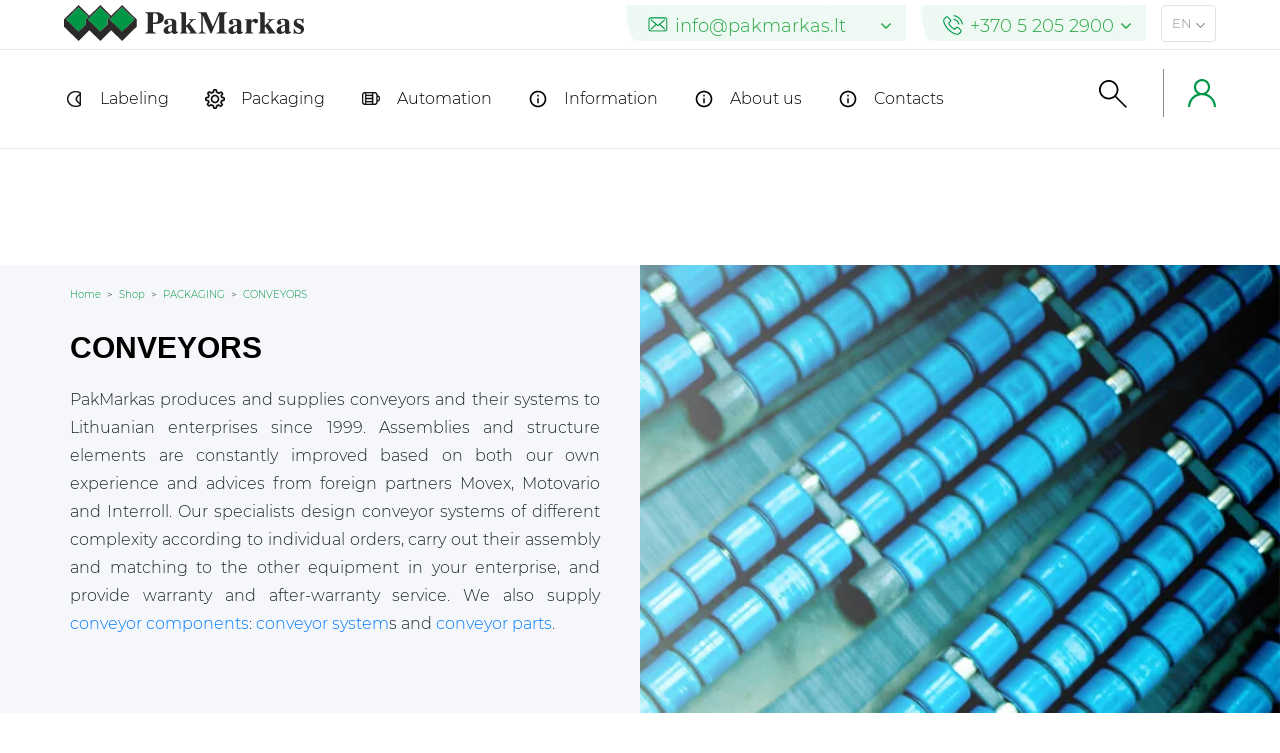

--- FILE ---
content_type: text/html; charset=UTF-8
request_url: https://www.pakmarkas.com/product-category/packaging/transportation-equipment/
body_size: 28242
content:
<!DOCTYPE html><html lang="en-US"><head><script data-no-optimize="1">var litespeed_docref=sessionStorage.getItem("litespeed_docref");litespeed_docref&&(Object.defineProperty(document,"referrer",{get:function(){return litespeed_docref}}),sessionStorage.removeItem("litespeed_docref"));</script> <meta charset="utf-8"/><meta http-equiv="X-UA-Compatible" content="IE=edge"><meta name="viewport" content="width=device-width, initial-scale=1"><link rel="preload" href="https://www.pakmarkas.com/wp-content/themes/pakmark/assets/css/fonts/Montserrat/Montserrat-Light.ttf" as="font" crossorigin /><link rel="stylesheet" href="https://www.pakmarkas.com/wp-content/themes/pakmark/assets/css/mainnew.css?v=1.7.9" type="text/css" media="all"/><link rel="stylesheet" href="https://www.pakmarkas.com/wp-content/themes/pakmark/assets/bootstrap/css/bootstrap.min.css" type="text/css" media="all"/><meta name='robots' content='index, follow, max-image-preview:large' /><style>img:is([sizes="auto" i], [sizes^="auto," i]) { contain-intrinsic-size: 3000px 1500px }</style><link rel="alternate" href="https://www.pakmarkas.lt/product-category/pakavimas/konvejeriai-ir-ju-sistemos/" hreflang="lt" /><link rel="alternate" href="https://www.pakmarkas.com/product-category/packaging/transportation-equipment/" hreflang="en" /><link rel="alternate" href="https://www.pakmarkas.lv/product-category/pakosana/transportesanas-iekartas/" hreflang="lv" /><link rel="alternate" href="https://www.pakmarkas.com/product-category/packaging/transportation-equipment/" hreflang="x-default" /><title>CONVEYORS | Pakmarkas</title><link rel="canonical" href="https://www.pakmarkas.com/product-category/packaging/transportation-equipment/" /><meta property="og:locale:alternate" content="lt_LT" /><meta property="og:locale:alternate" content="lv_LV" /><meta property="og:type" content="article" /><meta property="og:title" content="CONVEYORS | Pakmarkas" /><meta property="og:description" content="PakMarkas produces and supplies conveyors and their systems to Lithuanian enterprises since 1999. Assemblies and structure elements are constantly improved based on both our own experience and advices from foreign partners Movex, Motovario and Interroll. Our specialists design conveyor systems of different complexity according to individual orders, carry out their assembly and matching to the other equipment in your enterprise, and provide warranty and after-warranty service. We also supply conveyor components: conveyor systems and conveyor parts." /><meta property="og:url" content="https://www.pakmarkas.com/product-category/packaging/transportation-equipment/" /><meta property="og:site_name" content="Pakmarkas" /><meta name="twitter:card" content="summary_large_image" /> <script type="application/ld+json" class="yoast-schema-graph">{"@context":"https://schema.org","@graph":[{"@type":"CollectionPage","@id":"https://www.pakmarkas.com/product-category/packaging/transportation-equipment/","url":"https://www.pakmarkas.com/product-category/packaging/transportation-equipment/","name":"CONVEYORS | Pakmarkas","isPartOf":{"@id":"https://www.pakmarkas.com#website"},"primaryImageOfPage":{"@id":"https://www.pakmarkas.com/product-category/packaging/transportation-equipment/#primaryimage"},"image":{"@id":"https://www.pakmarkas.com/product-category/packaging/transportation-equipment/#primaryimage"},"thumbnailUrl":"https://www.pakmarkas.com/wp-content/uploads/2022/01/laisvo-riedejimo-veleneliu-konvejeris.jpg","breadcrumb":{"@id":"https://www.pakmarkas.com/product-category/packaging/transportation-equipment/#breadcrumb"},"inLanguage":"en-US"},{"@type":"ImageObject","inLanguage":"en-US","@id":"https://www.pakmarkas.com/product-category/packaging/transportation-equipment/#primaryimage","url":"https://www.pakmarkas.com/wp-content/uploads/2022/01/laisvo-riedejimo-veleneliu-konvejeris.jpg","contentUrl":"https://www.pakmarkas.com/wp-content/uploads/2022/01/laisvo-riedejimo-veleneliu-konvejeris.jpg","width":851,"height":813,"caption":"Konvejeris"},{"@type":"BreadcrumbList","@id":"https://www.pakmarkas.com/product-category/packaging/transportation-equipment/#breadcrumb","itemListElement":[{"@type":"ListItem","position":1,"name":"Home","item":"https://www.pakmarkas.com/"},{"@type":"ListItem","position":2,"name":"PACKAGING","item":"https://www.pakmarkas.com/product-category/packaging/"},{"@type":"ListItem","position":3,"name":"CONVEYORS"}]},{"@type":"WebSite","@id":"https://www.pakmarkas.com#website","url":"https://www.pakmarkas.com","name":"Pakmarkas","description":"Pakavimo ir ženklinimo sprendimai","inLanguage":"en-US"}]}</script> <link rel='dns-prefetch' href='//omnisnippet1.com' /><link rel='dns-prefetch' href='//www.pakmarkas.lt' /><link rel='dns-prefetch' href='//maps.googleapis.com' /><link rel='stylesheet' id='omnisend-woocommerce-checkout-block-checkout-newsletter-subscription-block-css' href='https://www.pakmarkas.com/wp-content/plugins/omnisend-connect/includes/blocks/build/omnisend-checkout-block.css?ver=0.1.0' type='text/css' media='all' /><link rel='stylesheet' id='omnisend-woocommerce-checkout-block-blocks-integration-css' href='https://www.pakmarkas.com/wp-content/plugins/omnisend-connect/includes/blocks/build/omnisend-checkout-block.css?ver=0.1.0' type='text/css' media='all' /><link rel='stylesheet' id='vidbg-frontend-style-css' href='https://www.pakmarkas.com/wp-content/plugins/video-background/css/pushlabs-vidbg.css?ver=2.7.7' type='text/css' media='all' /><link rel='stylesheet' id='woocommerce-layout-css' href='https://www.pakmarkas.com/wp-content/plugins/woocommerce/assets/css/woocommerce-layout.css?ver=9.5.3' type='text/css' media='all' /><link rel='stylesheet' id='woocommerce-smallscreen-css' href='https://www.pakmarkas.com/wp-content/plugins/woocommerce/assets/css/woocommerce-smallscreen.css?ver=9.5.3' type='text/css' media='only screen and (max-width: 768px)' /><link rel='stylesheet' id='woocommerce-general-css' href='https://www.pakmarkas.com/wp-content/plugins/woocommerce/assets/css/woocommerce.css?ver=9.5.3' type='text/css' media='all' /><style id='woocommerce-inline-inline-css' type='text/css'>.woocommerce form .form-row .required { visibility: visible; }</style><link rel='stylesheet' id='custom-css' href='https://www.pakmarkas.com/wp-content/themes/pakmark/assets/css/custom.css?ver=1.0.54' type='text/css' media='all' /><link rel='stylesheet' id='photoswipe-css' href='https://www.pakmarkas.com/wp-content/plugins/woocommerce/assets/css/photoswipe/photoswipe.min.css?ver=9.5.3' type='text/css' media='all' /><link rel='stylesheet' id='photoswipe-default-skin-css' href='https://www.pakmarkas.com/wp-content/plugins/woocommerce/assets/css/photoswipe/default-skin/default-skin.min.css?ver=9.5.3' type='text/css' media='all' /> <script type="litespeed/javascript" data-src="https://www.pakmarkas.com/wp-includes/js/jquery/jquery.min.js?ver=3.7.1" id="jquery-core-js"></script> <script type="litespeed/javascript" data-src="https://www.pakmarkas.com/wp-includes/js/jquery/jquery-migrate.min.js?ver=3.4.1" id="jquery-migrate-js"></script> <script type="text/javascript" src="https://www.pakmarkas.com/wp-content/plugins/woocommerce/assets/js/jquery-blockui/jquery.blockUI.min.js?ver=2.7.0-wc.9.5.3" id="jquery-blockui-js" defer="defer" data-wp-strategy="defer"></script> <script id="wc-add-to-cart-js-extra" type="litespeed/javascript">var wc_add_to_cart_params={"ajax_url":"\/wp-admin\/admin-ajax.php","wc_ajax_url":"\/?wc-ajax=%%endpoint%%","i18n_view_cart":"View cart","cart_url":"https:\/\/www.pakmarkas.com\/cart-4\/","is_cart":"","cart_redirect_after_add":"no"}</script> <script type="text/javascript" src="https://www.pakmarkas.com/wp-content/plugins/woocommerce/assets/js/frontend/add-to-cart.min.js?ver=9.5.3" id="wc-add-to-cart-js" defer="defer" data-wp-strategy="defer"></script> <link rel="https://api.w.org/" href="https://www.pakmarkas.com/wp-json/" /><link rel="alternate" title="JSON" type="application/json" href="https://www.pakmarkas.com/wp-json/wp/v2/product_cat/597" /><link rel="EditURI" type="application/rsd+xml" title="RSD" href="https://www.pakmarkas.com/xmlrpc.php?rsd" /><meta name="generator" content="WordPress 6.7.1" /><meta name="generator" content="WooCommerce 9.5.3" /><meta name="omnisend-site-verification" content="6756d69a0cf8557a58869a07"/>
<noscript><style>.woocommerce-product-gallery{ opacity: 1 !important; }</style></noscript>
 <script type="litespeed/javascript">!function(f,b,e,v,n,t,s){if(f.fbq)return;n=f.fbq=function(){n.callMethod?n.callMethod.apply(n,arguments):n.queue.push(arguments)};if(!f._fbq)f._fbq=n;n.push=n;n.loaded=!0;n.version='2.0';n.queue=[];t=b.createElement(e);t.async=!0;t.src=v;s=b.getElementsByTagName(e)[0];s.parentNode.insertBefore(t,s)}(window,document,'script','https://www.pakmarkas.lt/wp-content/litespeed/localres/aHR0cHM6Ly9jb25uZWN0LmZhY2Vib29rLm5ldC9lbl9VUy9mYmV2ZW50cy5qcw==?v=next')</script>  <script type="litespeed/javascript">var url=window.location.origin+'?ob=open-bridge';fbq('set','openbridge','245221483895136',url)</script> <script type="litespeed/javascript">fbq('init','245221483895136',{},{"agent":"wordpress-6.7.1-4.0.1"})</script><script type="litespeed/javascript">fbq('track','PageView',[])</script> 
<noscript>
<img height="1" width="1" style="display:none" alt="fbpx"
src="https://www.facebook.com/tr?id=245221483895136&ev=PageView&noscript=1" />
</noscript>
<style class='wp-fonts-local' type='text/css'>@font-face{font-family:Inter;font-style:normal;font-weight:300 900;font-display:fallback;src:url('https://www.pakmarkas.com/wp-content/plugins/woocommerce/assets/fonts/Inter-VariableFont_slnt,wght.woff2') format('woff2');font-stretch:normal;}
@font-face{font-family:Cardo;font-style:normal;font-weight:400;font-display:fallback;src:url('https://www.pakmarkas.com/wp-content/plugins/woocommerce/assets/fonts/cardo_normal_400.woff2') format('woff2');}</style><style type="text/css" id="wp-custom-css">.product-cta {max-width:50%;}
/* Ensure the submenu is hidden by default */
.menu-nav .sub-menu {
display: none !important;
position: absolute !important; /* Position the submenu relative to its parent */
top: 100% !important;
left: 0 !important;
width: max-content !important; /* Ensure the submenu wraps content and doesn't stretch */
background-color: #fff !important; /* Optional: background color */
z-index: 1000 !important; /* Ensure it's above other elements */
box-shadow: 0 4px 6px rgba(0, 0, 0, 0.1) !important; /* Optional: shadow for better visibility */
padding: 0 !important; /* Reset padding */
}
/* Show the submenu when hovering over the parent item */
.menu-item:hover .sub-menu {
display: block !important;
}
/* Ensure submenu items are displayed vertically */
.menu-nav .sub-menu li {
display: block !important;
padding: 10px 15px !important; /* Add spacing for submenu items */
white-space: nowrap !important; /* Prevent wrapping of text */
}
/* Style for submenu links */
.menu-nav .sub-menu li a {
text-decoration: none !important;
color: #333 !important;
font-weight: 400 !important;
}
/* Highlight parent item on hover */
.menu-nav ul.menu > li.menu-item > a:hover {
color: #43964F !important; /* Highlight color */
}
/* Additional fix for full-width issue */
.menu-nav ul.menu {
position: relative !important;
}
.menu-nav ul.menu > li.menu-item {
position: relative !important; /* Ensure each menu item is a positioning context for its submenu */
}
/* Optional: Adjust text color for better contrast */
.menu-nav .sub-menu li:hover a {
color: #43964F !important;
}
.menu-nav .sub-menu li a{
font-size:15px !important;
}
/* Mobile-specific styles */
@media (max-width: 768px) {
/* Ensure the submenu is not overlapping other menu items */
.menu-nav .menu-item:hover .sub-menu {
position: relative !important; /* Make the submenu display below the parent item */
width: auto !important; /* Adjust the width based on the content */
left: 0 !important; /* Align it correctly under the parent */
min-width: 100% !important; /* Ensure the submenu takes the width of the parent */
}
/* Adjust the submenu items for better spacing on mobile */
.menu-nav .sub-menu li {
display: block !important;
width: 100% !important; /* Make sure the submenu items are full width of the submenu */
}
/* Optional: Adjust padding/margin for mobile */
.menu-nav .sub-menu li {
padding: 8px 15px !important; /* Reduced padding for mobile view */
}
}
.menu-nav .sub-menu li {background:url(/wp-content/themes/pakmark/assets/img/rodykle2.png) no-repeat 20px 15px !important}

.video-bg {display:none;}

/* paslėpiam kategorijų aprašymus 
.category-description {display:none;}

.product-category .advantages {display:none;}

.subcategories-block {display:none;}*/

.similar-product {display:none;}</style> <script type="litespeed/javascript">var cookie_data={"types":{"preferences":1,"statistics":2,"marketing":3},"consents":[{"k":"analytics_storage","c":[2]},{"k":"ad_storage","c":[3]},{"k":"ad_user_data","c":[3]},{"k":"ad_personalization","c":[3]}]};const popupId="new_cokies";function gtag(){dataLayer.push(arguments)}
window.dataLayer=window.dataLayer||[];let e_cookies={accept(e){let t=new Date();t.setTime(t.getTime()+31536e6),(document.cookie="cookies="+JSON.stringify(e)+"; expires="+t.toGMTString()+"; path=/"),(this.acccepted=!0),(this.allowed=e),(this.close()),this.gtag(!0)},close(){if(document.getElementById(popupId)){document.getElementById(popupId).style.display="none"}
this.onClose()},onClose(){},acceptAll(){this.accept(Object.values(this.types))},acceptSelected(){this.accept(this.selected)},accepted:!1,allowed:[],consentsOptions:cookie_data.consents,consents(e){return this.consentsOptions.filter((t)=>!e||t.c).reduce((e,t)=>({...e,[t.k]:!t.c||this.a(t.c)?"granted":"denied"}),{})},init(){let e=`; ${document.cookie}`.split("; cookies=");2===e.length&&((this.allowed=e.pop().split(";").shift()),(this.accepted=!0)),(window.onload=()=>{if(e_cookies.accepted){this.close()}else{if(document.getElementById(popupId)){document.getElementById(popupId).style.display="block"}}}),this.gtag()},a(e){if(e instanceof Array){return e.some((e)=>this.allowed.includes(e))}
return this.allowed.includes(e)},select(e,t){e.checked?!1===this.selected.includes(t)&&this.selected.push(t):(this.selected=this.selected.filter((e)=>e!==t))},selected:[],types:{preferences:1,statistics:2,marketing:3},gtag:(e)=>{gtag("consent",e?"update":"default",e_cookies.consents(e))},};e_cookies.init()</script> <script type="litespeed/javascript">gtag('js',new Date());gtag('config','GTM-MJJ2KL6');if(cookie_data.leadfeeder){(function(){window.ldfdr=window.ldfdr||{};(function(d,s,ss,fs){fs=d.getElementsByTagName(s)[0];function ce(src){var cs=d.createElement(s);cs.src=src;setTimeout(function(){fs.parentNode.insertBefore(cs,fs)},1)}ce(ss)})(document,'script','https://sc.lfeeder.com/lftracker_v1_3P1w24dBm6P8mY5n.js')})()}
!function(f,b,e,v,n,t,s){if(f.fbq)return;n=f.fbq=function(){n.callMethod?n.callMethod.apply(n,arguments):n.queue.push(arguments)};if(!f._fbq)f._fbq=n;n.push=n;n.loaded=!0;n.version='2.0';n.queue=[];t=b.createElement(e);t.async=!0;t.src=v;s=b.getElementsByTagName(e)[0];s.parentNode.insertBefore(t,s)}(window,document,'script','https://www.pakmarkas.lt/wp-content/litespeed/localres/aHR0cHM6Ly9jb25uZWN0LmZhY2Vib29rLm5ldC9lbl9VUy9mYmV2ZW50cy5qcw==');if(cookie_data.fb_pixel){fbq('consent','grant')}else{fbq('consent','revoke')}
fbq('init','245221483895136');fbq('track','PageView');const ajax_url='https://www.pakmarkas.com/wp-admin/admin-ajax.php'</script> <script async defer src="https://www.googletagmanager.com/gtag/js?id=GTM-MJJ2KL6"></script> <meta name="facebook-domain-verification" content="n04o5myfw8tf5ao2spo23osqxzm43n" />     <script type="litespeed/javascript">(function(w,d,s,l,i){w[l]=w[l]||[];w[l].push({'gtm.start':new Date().getTime(),event:'gtm.js'});var f=d.getElementsByTagName(s)[0],j=d.createElement(s),dl=l!='dataLayer'?'&l='+l:'';j.async=!0;j.src='https://www.googletagmanager.com/gtm.js?id='+i+dl;f.parentNode.insertBefore(j,f)})(window,document,'script','dataLayer','GTM-MJJ2KL6')</script> <style>@font-face {
            font-family: Montserrat-light;
            src: url(https://www.pakmarkas.com/wp-content/themes/pakmark/assets/css/fonts/Montserrat/Montserrat-Light.ttf);
            font-display: block;
        }
        html { font-family: Montserrat-light, monospace; }</style></head><body class="archive tax-product_cat term-transportation-equipment term-597 wp-embed-responsive lang-main theme-pakmark woocommerce woocommerce-page woocommerce-no-js product-free-rolling-roller-conveyors" itemscope itemtype="https://schema.org/ItemList"><noscript><iframe data-lazyloaded="1" src="about:blank" data-litespeed-src="https://www.googletagmanager.com/ns.html?id=GTM-MJJ2KL6"
height="0" width="0" style="display:none;visibility:hidden"></iframe></noscript><div id="new_cokies" style="display: none;"><div class="wrap">
<img data-lazyloaded="1" src="[data-uri]" width="183" height="29" data-src="https://www.pakmarkas.com/wp-content/themes/pakmark/assets/images/logo.svg" alt="Pakmarkas" /><p>This website uses cookies. Please read the procedure for their use and confirm your consent.</p><div class="clear"></div><div class="middle" id="main_div"><div class="left hidden" id="options_div"><div class="checkboxai">
<label>
<input type="checkbox" checked="checked" disabled />
<span class="check"></span>
<span class="label">Required</span>
</label>
<label>
<input type="checkbox" class="allowed_cookies" name="preferences" value="1" data-type="preferences" onchange="e_cookies.select(this, e_cookies.types.preferences)" />
<span class="check"></span>
<span class="label">Functional</span>
</label>
<label>
<input type="checkbox" class="allowed_cookies" name="statistics" value="2" data-type="statistics" onchange="e_cookies.select(this, e_cookies.types.statistics)" />
<span class="check"></span>
<span class="label">Statistics</span>
</label>
<label>
<input type="checkbox" class="allowed_cookies" name="marketing" value="3" data-type="marketing" onchange="e_cookies.select(this, e_cookies.types.marketing)" />
<span class="check"></span>
<span class="label">Marketing</span>
</label></div></div><div class="right">
<button type="button" class="agree_button" id="show_options" onclick="show_options()">COOKIE SETTINGS</button>
<button type="button" class="agree_button hidden" id="accept_selected" onclick="e_cookies.acceptSelected();">ACCEPT SELECTED</button>
<button type="button" class="agree_button actived" onclick="e_cookies.acceptAll();">ACCEPT ALL</button></div></div><div class="clear hidden" id="clear"></div>
<a href="https://www.pakmarkas.com/privacy-policy-2/" id="info">Details about cookies and how we use them</a></div></div> <script type="litespeed/javascript">function show_options(){jQuery('#show_options').css('display','none');jQuery('#accept_selected').css('display','block');jQuery('#options_div').css('display','block');jQuery('#main_div').css({'float':'left','width':'100%'});jQuery('#info').css({'padding-left':'0px'});jQuery('#clear').css('display','block')}</script> <header><div class="row-1" style="height: 50px;"><div class="content-area"><div class="logo" title="Logo">
<a href="https://www.pakmarkas.com/">
<img data-lazyloaded="1" src="[data-uri]" width="300" height="48" data-src="https://www.pakmarkas.com/wp-content/themes/pakmark/assets/images/logo.svg" alt="Pakmarkas" />
</a></div><div class="menu-right clearfix"><div class="number">
<a class="text-success" href="mailto:info@pakmarkas.lt,communication@pakmarkas.lt">
<img data-lazyloaded="1" src="[data-uri]" height="20" width="14" style="max-height: 15px" class="svg" data-src="https://www.pakmarkas.com/wp-content/themes/pakmark/assets/img/svg-icons/mail.svg" alt="E-mail address*">
<span>info@pakmarkas.lt</span>
<svg viewBox="0 0 284.929 284.929" xml:space="preserve" xmlns="http://www.w3.org/2000/svg">
<path d="m282.08 76.511l-14.274-14.273c-1.902-1.906-4.093-2.856-6.57-2.856-2.471 0-4.661 0.95-6.563 2.856l-112.21 112.2-112.2-112.2c-1.903-1.906-4.093-2.856-6.567-2.856-2.475 0-4.665 0.95-6.567 2.856l-14.272 14.274c-1.906 1.902-2.856 4.092-2.856 6.567 0 2.473 0.953 4.663 2.856 6.565l133.04 133.05c1.902 1.903 4.093 2.854 6.567 2.854s4.661-0.951 6.562-2.854l133.05-133.05c1.902-1.903 2.847-4.093 2.847-6.565 0-2.475-0.945-4.665-2.847-6.571z"/>
</svg>
</a><div class="dropdown">
<a class="text-success" href="mailto:info@pakmarkas.lv,communication@pakmarkas.lt">
<img data-lazyloaded="1" src="[data-uri]" height="20" width="14" style="max-height: 15px" class="svg" data-src="https://www.pakmarkas.com/wp-content/themes/pakmark/assets/img/svg-icons/mail.svg" alt="E-mail address*"><span>info@pakmarkas.lv</span>
</a>
<a class="text-success" href="mailto:verkauf@pakmarkas.de,communication@pakmarkas.lt">
<img data-lazyloaded="1" src="[data-uri]" height="20" width="14" style="max-height: 15px" class="svg" data-src="https://www.pakmarkas.com/wp-content/themes/pakmark/assets/img/svg-icons/mail.svg" alt="E-mail address*"><span>verkauf@pakmarkas.de</span>
</a></div></div><div class="number">
<a class="text-success" href="tel:+370 5 205 2900">
<img data-lazyloaded="1" src="[data-uri]" height="20" width="20" style="max-height: 20px" class="svg" data-src="https://www.pakmarkas.com/wp-content/themes/pakmark/assets/img/svg-icons/phone-call-green.svg" alt="Phone number">
<span>+370 5 205 2900</span>
<svg viewBox="0 0 284.929 284.929" xml:space="preserve" xmlns="http://www.w3.org/2000/svg">
<path d="m282.08 76.511l-14.274-14.273c-1.902-1.906-4.093-2.856-6.57-2.856-2.471 0-4.661 0.95-6.563 2.856l-112.21 112.2-112.2-112.2c-1.903-1.906-4.093-2.856-6.567-2.856-2.475 0-4.665 0.95-6.567 2.856l-14.272 14.274c-1.906 1.902-2.856 4.092-2.856 6.567 0 2.473 0.953 4.663 2.856 6.565l133.04 133.05c1.902 1.903 4.093 2.854 6.567 2.854s4.661-0.951 6.562-2.854l133.05-133.05c1.902-1.903 2.847-4.093 2.847-6.565 0-2.475-0.945-4.665-2.847-6.571z"/>
</svg>
</a><div class="dropdown">
<a class="text-success" href="tel:+371 6 7185927">
<img data-lazyloaded="1" src="[data-uri]" height="20" width="20" style="max-height: 20px" class="svg" data-src="https://www.pakmarkas.com/wp-content/themes/pakmark/assets/img/svg-icons/phone-call-green.svg" alt="Phone number"><span>+371 6 7185927</span>
</a>
<a class="text-success" href="tel:04101 7762471">
<img data-lazyloaded="1" src="[data-uri]" height="20" width="20" style="max-height: 20px" class="svg" data-src="https://www.pakmarkas.com/wp-content/themes/pakmark/assets/img/svg-icons/phone-call-green.svg" alt="Phone number"><span>04101 7762471</span>
</a></div></div><div class="language rounded border"><div class="icon">
<span>en</span>
<svg enable-background="new 0 0 284.929 284.929" version="1.1" viewBox="0 0 284.929 284.929"
xml:space="preserve" xmlns="http://www.w3.org/2000/svg">
<path d="m282.08 76.511l-14.274-14.273c-1.902-1.906-4.093-2.856-6.57-2.856-2.471 0-4.661 0.95-6.563 2.856l-112.21 112.2-112.2-112.2c-1.903-1.906-4.093-2.856-6.567-2.856-2.475 0-4.665 0.95-6.567 2.856l-14.272 14.274c-1.906 1.902-2.856 4.092-2.856 6.567 0 2.473 0.953 4.663 2.856 6.565l133.04 133.05c1.902 1.903 4.093 2.854 6.567 2.854s4.661-0.951 6.562-2.854l133.05-133.05c1.902-1.903 2.847-4.093 2.847-6.565 0-2.475-0.945-4.665-2.847-6.571z"/>
</svg></div><div class="language-picker"><ul><li><div class="menu-languages-lt-container"><ul id="menu-languages-lt" class="menu"><li id="menu-item-1770-fr" class="lang-item lang-item-2142 lang-item-fr no-translation lang-item-first menu-item menu-item-type-custom menu-item-object-custom menu-item-1770-fr"><a href="https://www.pakmarkas.fr/" hreflang="fr-FR" lang="fr-FR">FR</a></li><li id="menu-item-1770-es" class="lang-item lang-item-2146 lang-item-es no-translation menu-item menu-item-type-custom menu-item-object-custom menu-item-1770-es"><a href="https://www.pakmarkas.es/" hreflang="es-ES" lang="es-ES">ES</a></li><li id="menu-item-1770-lt" class="lang-item lang-item-19 lang-item-lt menu-item menu-item-type-custom menu-item-object-custom menu-item-1770-lt"><a href="https://www.pakmarkas.lt/product-category/pakavimas/konvejeriai-ir-ju-sistemos/" hreflang="lt-LT" lang="lt-LT">LT</a></li><li id="menu-item-1770-en" class="lang-item lang-item-23 lang-item-en current-lang menu-item menu-item-type-custom menu-item-object-custom menu-item-1770-en"><a href="https://www.pakmarkas.com/product-category/packaging/transportation-equipment/" hreflang="en-US" lang="en-US">EN</a></li><li id="menu-item-1770-lv" class="lang-item lang-item-27 lang-item-lv menu-item menu-item-type-custom menu-item-object-custom menu-item-1770-lv"><a href="https://www.pakmarkas.lv/product-category/pakosana/transportesanas-iekartas/" hreflang="lv" lang="lv">LV</a></li><li id="menu-item-1770-de" class="lang-item lang-item-878 lang-item-de no-translation menu-item menu-item-type-custom menu-item-object-custom menu-item-1770-de"><a href="https://www.pakmarkas.de/" hreflang="de-DE" lang="de-DE">DE</a></li></ul></div></li></ul></div></div></div></div></div><div class="row-2"><div class="content-area"><nav><div class="menu-right"><div class="hamburger"><div class="dots"></div><div class="tooltiptext">Menu</div></div><div class="menu-left-search"><div class="icon" id="open-search">
<svg viewBox="0 0 512.00025 512.00025" xmlns="http://www.w3.org/2000/svg">
<path d="m512 489.19-197.74-197.74c62.816-75.41 52.602-187.46-22.809-250.28-75.41-62.812-187.46-52.602-250.28 22.809-62.812 75.414-52.602 187.46 22.809 250.28 65.895 54.887 161.58 54.887 227.47 0l197.74 197.74zm-334.01-166.03c-80.176 0-145.17-64.996-145.17-145.17s64.996-145.17 145.17-145.17 145.17 64.996 145.17 145.17c-0.097656 80.137-65.035 145.07-145.17 145.17z"/>
</svg></div><div class="tooltiptext">Search</div></div><div class="favorites"><div class="icon">
[ti_wishlist_products_counter]<div class="tooltiptext need">Saved items</div></div></div><div class="connect-for-clients">
<a href="https://b2b.pakmarkas.lt/Account/Login"><div class="icon">
<svg enable-background="new 0 0 512 512" version="1.1" viewBox="0 0 512 512"
xml:space="preserve"
xmlns="http://www.w3.org/2000/svg">
<path d="m437.02 330.98c-27.883-27.882-61.071-48.523-97.281-61.018 38.782-26.711 64.261-71.414 64.261-121.96 0-81.607-66.393-148-148-148s-148 66.393-148 148c0 50.548 25.479 95.251 64.262 121.96-36.21 12.495-69.398 33.136-97.281 61.018-48.352 48.353-74.981 112.64-74.981 181.02h40c0-119.1 96.897-216 216-216s216 96.897 216 216h40c0-68.38-26.629-132.67-74.98-181.02zm-181.02-74.98c-59.551 0-108-48.448-108-108s48.449-108 108-108 108 48.448 108 108-48.449 108-108 108z"/>
</svg><div class="tooltiptext">Login for customers</div></div>
</a></div></div><div class="menu-nav"><div class="menu-header-en-custom-minimal-container"><ul id="menu-header-en-custom-minimal" class="menu"><li id="menu-item-14767" class="zenklinimas custom menu-item menu-item-type-custom menu-item-object-custom menu-item-has-children menu-item-14767"><a href="javascript:;">Labeling</a><ul class="sub-menu"><li id="menu-item-14768" class="menu-item menu-item-type-taxonomy menu-item-object-product_cat menu-item-14768"><a href="https://www.pakmarkas.com/product-category/marking/labels/">ADHESIVE AND NON-ADHESIVE LABELS</a></li><li id="menu-item-14787" class="menu-item menu-item-type-taxonomy menu-item-object-product_cat menu-item-14787"><a href="https://www.pakmarkas.com/product-category/marking/flexible-packaging/">FOOD PACKAGING</a></li><li id="menu-item-14806" class="menu-item menu-item-type-taxonomy menu-item-object-product_cat menu-item-14806"><a href="https://www.pakmarkas.com/product-category/marking/label-printers/">LABEL PRINTERS</a></li><li id="menu-item-14831" class="menu-item menu-item-type-taxonomy menu-item-object-product_cat menu-item-14831"><a href="https://www.pakmarkas.com/product-category/packaging/marking-equipment/">MARKING EQUIPMENT</a></li><li id="menu-item-14857" class="menu-item menu-item-type-taxonomy menu-item-object-product_cat menu-item-14857"><a href="https://www.pakmarkas.com/product-category/marking/sustainable-solutions-en/">SUSTAINABLE PACKAGING SOLUTIONS</a></li></ul></li><li id="menu-item-14866" class="pakavimas custom menu-item menu-item-type-custom menu-item-object-custom current-menu-ancestor current-menu-parent menu-item-has-children menu-item-14866"><a href="javascript:;">Packaging</a><ul class="sub-menu"><li id="menu-item-14867" class="menu-item menu-item-type-taxonomy menu-item-object-product_cat menu-item-14867"><a href="https://www.pakmarkas.com/product-category/packaging/packaging-equipment/">PACKAGING EQUIPMENT</a></li><li id="menu-item-14896" class="menu-item menu-item-type-taxonomy menu-item-object-product_cat menu-item-14896"><a href="https://www.pakmarkas.com/product-category/packaging/marking-equipment/">MARKING EQUIPMENT</a></li><li id="menu-item-14922" class="menu-item menu-item-type-taxonomy menu-item-object-product_cat menu-item-14922"><a href="https://www.pakmarkas.com/product-category/marking/label-printers/">LABEL PRINTERS</a></li><li id="menu-item-14947" class="menu-item menu-item-type-taxonomy menu-item-object-product_cat menu-item-14947"><a href="https://www.pakmarkas.com/product-category/packaging/bottling-machines/">BOTTLING AND LABELLING EQUIPMENT</a></li><li id="menu-item-14958" class="menu-item menu-item-type-taxonomy menu-item-object-product_cat menu-item-14958"><a href="https://www.pakmarkas.com/product-category/packaging/industrial-robots/">INDUSTRIAL ROBOTS</a></li><li id="menu-item-14965" class="menu-item menu-item-type-taxonomy menu-item-object-product_cat menu-item-14965"><a href="https://www.pakmarkas.com/product-category/packaging/inspection-equipment-en/">INSPECTION EQUIPMENT</a></li><li id="menu-item-14970" class="menu-item menu-item-type-taxonomy menu-item-object-product_cat current-menu-item menu-item-14970"><a href="https://www.pakmarkas.com/product-category/packaging/transportation-equipment/" aria-current="page">CONVEYORS</a></li></ul></li><li id="menu-item-14975" class="automatizavimas custom menu-item menu-item-type-custom menu-item-object-custom menu-item-has-children menu-item-14975"><a href="javascript:;">Automation</a><ul class="sub-menu"><li id="menu-item-14976" class="menu-item menu-item-type-taxonomy menu-item-object-product_cat menu-item-14976"><a href="https://www.pakmarkas.com/product-category/automation/electric-motors/">ELECTRIC MOTORS</a></li><li id="menu-item-14986" class="menu-item menu-item-type-taxonomy menu-item-object-product_cat menu-item-14986"><a href="https://www.pakmarkas.com/product-category/automation/reducers-en/">REDUCERS</a></li><li id="menu-item-14999" class="menu-item menu-item-type-taxonomy menu-item-object-product_cat menu-item-14999"><a href="https://www.pakmarkas.com/product-category/automation/conveyor-parts/">CONVEYOR COMPONENTS</a></li><li id="menu-item-15029" class="menu-item menu-item-type-taxonomy menu-item-object-product_cat menu-item-15029"><a href="https://www.pakmarkas.com/product-category/automation/automation-components/">AUTOMATION COMPONENTS</a></li><li id="menu-item-15042" class="menu-item menu-item-type-taxonomy menu-item-object-product_cat menu-item-15042"><a href="https://www.pakmarkas.com/product-category/automation/maintenance-materials/">MAINTENANCE MATERIALS</a></li><li id="menu-item-15047" class="menu-item menu-item-type-taxonomy menu-item-object-product_cat menu-item-15047"><a href="https://www.pakmarkas.com/product-category/automation/couplings/">COUPLINGS</a></li></ul></li><li id="menu-item-15053" class="information nowrap menu-item menu-item-type-custom menu-item-object-custom menu-item-has-children menu-item-15053"><a href="javascript:;">Information</a><ul class="sub-menu"><li id="menu-item-15058" class="menu-item menu-item-type-post_type menu-item-object-page menu-item-15058"><a href="https://www.pakmarkas.com/about-us/sustainability/">Sustainability</a></li><li id="menu-item-15057" class="menu-item menu-item-type-post_type menu-item-object-page menu-item-15057"><a href="https://www.pakmarkas.com/about-us/standards/">Standards</a></li><li id="menu-item-15056" class="menu-item menu-item-type-post_type menu-item-object-page menu-item-15056"><a href="https://www.pakmarkas.com/about-us/about-us/">Let’s meet</a></li><li id="menu-item-15059" class="menu-item menu-item-type-post_type menu-item-object-page menu-item-15059"><a href="https://www.pakmarkas.com/news/">News</a></li><li id="menu-item-15060" class="menu-item menu-item-type-post_type menu-item-object-page menu-item-15060"><a href="https://www.pakmarkas.com/career/">CAREER</a></li><li id="menu-item-15061" class="menu-item menu-item-type-post_type menu-item-object-page menu-item-15061"><a href="https://www.pakmarkas.com/career/career/">Join Us</a></li></ul></li><li id="menu-item-15055" class="information nowrap menu-item menu-item-type-post_type menu-item-object-page menu-item-15055"><a href="https://www.pakmarkas.com/about-us/">About us</a></li><li id="menu-item-15054" class="information nowrap menu-item menu-item-type-post_type menu-item-object-page menu-item-15054"><a href="https://www.pakmarkas.com/call-us/">Contacts</a></li></ul></div><div class="hide" style="font-size:14px">
<a href="mailto:info@pakmarkas.lt"  class="icon-holder ">
<img data-lazyloaded="1" src="[data-uri]" width="32" height="32" data-src="https://www.pakmarkas.com/wp-content/uploads/2019/01/icon-mail.png">
</a>
<a href="https://www.linkedin.com/company/pakmarkas"  target="_blank" rel="noreferrer"  class="icon-holder ">
<img data-lazyloaded="1" src="[data-uri]" width="48" height="48" data-src="https://www.pakmarkas.com/wp-content/uploads/2023/04/linkedin.png">
</a>
<a href="https://www.youtube.com/channel/UC4ggrC3bITcfSLT2VyYUueQ"  target="_blank" rel="noreferrer"  class="icon-holder ">
<img data-lazyloaded="1" src="[data-uri]" width="48" height="48" data-src="https://www.pakmarkas.com/wp-content/uploads/2023/04/youtube.png">
</a><div class="clear"></div>
<br/></div></div></nav></div></div></header><div class="mobile-menu-search"><div class="close-mobile-menu-search">
<svg enable-background="new 0 0 284.929 284.929" version="1.1" viewBox="0 0 284.929 284.929"
xml:space="preserve" xmlns="http://www.w3.org/2000/svg">
<path d="m282.08 76.511l-14.274-14.273c-1.902-1.906-4.093-2.856-6.57-2.856-2.471 0-4.661 0.95-6.563 2.856l-112.21 112.2-112.2-112.2c-1.903-1.906-4.093-2.856-6.567-2.856-2.475 0-4.665 0.95-6.567 2.856l-14.272 14.274c-1.906 1.902-2.856 4.092-2.856 6.567 0 2.473 0.953 4.663 2.856 6.565l133.04 133.05c1.902 1.903 4.093 2.854 6.567 2.854s4.661-0.951 6.562-2.854l133.05-133.05c1.902-1.903 2.847-4.093 2.847-6.565 0-2.475-0.945-4.665-2.847-6.571z"/>
</svg></div></div><div class="category-with-image"><div id="primary" class="content-area"><main id="main" class="site-main" role="main"><div class="main-wrap green"><header class="woocommerce-products-header"><div class="brdc"><nav class="woocommerce-breadcrumb"><a href="https://www.pakmarkas.com/">Home</a>&nbsp; > &nbsp;<a href="https://www.pakmarkas.com/shop/">Shop</a>&nbsp; > &nbsp;<a href="https://www.pakmarkas.com/product-category/packaging/">PACKAGING</a>&nbsp; > &nbsp;<a href="https://www.pakmarkas.com/product-category/packaging/transportation-equipment/">CONVEYORS</a></nav></div><div id="row-title"><h1 class="woocommerce-products-header__title page-title">CONVEYORS</h1></div><div id="row-description"><div class="term-description"><p>PakMarkas produces and supplies conveyors and their systems to Lithuanian enterprises since 1999. Assemblies and structure elements are constantly improved based on both our own experience and advices from foreign partners Movex, Motovario and Interroll. Our specialists design conveyor systems of different complexity according to individual orders, carry out their assembly and matching to the other equipment in your enterprise, and provide warranty and after-warranty service. We also supply <a href="https://www.pakmarkas.com/product-category/automation/conveyor-parts/" target="_blank" rel="noopener noreferrer">conveyor components</a>: <a href="https://www.pakmarkas.com/product-category/automation/conveyor-parts/#interroll-conveyor-systems" target="_blank" rel="noopener noreferrer">conveyor system</a>s and <a href="https://www.pakmarkas.com/product-category/automation/conveyor-parts/#movex-conveyor-parts" target="_blank" rel="noopener noreferrer">conveyor parts</a>.</p></div></div></header></div></main></div><div class="category-image"><img src="https://www.pakmarkas.com/wp-content/uploads/2022/07/5-konvejeriai-ir-ju-sistemos-1.jpg" alt="KONVEJERIAI" data-no-lazy="true" /></div></div><div id="primary" class="content-area"><main id="main" class="site-main" role="main"><div class="main-wrap green"><div class="subcategories-block"><div class="subcategory">
<a class="img-button" href="#free-rolling-roller-conveyors">FREE-ROLLING ROLLER CONVEYORS</a></div><div class="subcategory">
<a class="img-button" href="#motorized-conveyors">MOTORIZED CONVEYORS</a></div><div class="subcategory">
<a class="img-button" href="#spiral-conveyors">SPIRAL CONVEYORS</a></div></div><div class="woocommerce-notices-wrapper"></div><div class="products"><div id="free-rolling-roller-conveyors" style="position:relative;top:-100px;"></div><div class="product-category product first"><h2>FREE-ROLLING ROLLER CONVEYORS</h2><ul class="advantages pull-right"><li>We can design according to your need</li><li>We adjust the required conveyor length according to the room</li><li>If necessary, we make a variable-length conveyor</li><li>We install conveyors with corner tracks</li></ul><p class="category-description"><p style="text-align: left">We offer free-rolling conveyors that are used to optimize product and packaging transportation processes or line operations. <strong>We select and design a conveyor solution</strong> based on performance, product, package or location where the conveyor will be located. Conveyors can be used in any industry, including the food industry. They are especially <strong>demanded in logistics</strong>.</p></p><div class="products-grid-new"><div class="product-card" itemprop="itemListElement" itemscope itemtype="https://schema.org/ListItem"><meta itemprop="position" content="1"><div class="top">
<a href="https://www.pakmarkas.com/prekes/free-rolling-roller-conveyors/" class="photo" itemprop="url" title="Free-rolling roller conveyors">
<img data-lazyloaded="1" src="[data-uri]" width="313" height="299" itemprop="image" data-src="https://www.pakmarkas.com/wp-content/uploads/2022/01/laisvo-riedejimo-veleneliu-konvejeris-313x299.jpg" alt="Free-rolling roller conveyors">
</a><div class="text"><h3><a href="https://www.pakmarkas.com/prekes/free-rolling-roller-conveyors/" class="title" itemprop="name" title="Free-rolling roller conveyors">Free-rolling roller conveyors</a></h3></div></div>
<a href="https://www.pakmarkas.com/prekes/free-rolling-roller-conveyors/" class="more">More</a></div></div></div></div></div></main></div><div class="gray-bg"><div class="content-area"><main class="site-main"><div class="main-wrap yellow"><div class="products"><div id="motorized-conveyors" style="position:relative;top:-100px;"></div><div class="product-category product"><h2>MOTORIZED CONVEYORS</h2><ul class="advantages pull-right"><li>4 types of conveyors</li><li>Possibility to design according to your needs</li><li>Suitable for food, cosmetics and other industries, economics</li></ul><p class="category-description"><p style="text-align: left">We offer modernized conveyors that are widely used in industry: <strong>food, chemical, furniture, logistics centres</strong> or <strong>other sectors of industry</strong>. Our conveyors connect various devices into lines or help solve transportation problems. We can offer PVC, modular, plate, roller or specialized conveyors according to individual needs <strong>with or without control</strong>. We select and <strong>design</strong> the conveyor solution according to: performance; product; package; the place where the conveyor will be located.</p></p><div class="products-grid-new"><div class="product-card" itemprop="itemListElement" itemscope itemtype="https://schema.org/ListItem"><meta itemprop="position" content="2"><div class="top">
<a href="https://www.pakmarkas.com/prekes/motorized-conveyors/" class="photo" itemprop="url" title="Motorized conveyors">
<img data-lazyloaded="1" src="[data-uri]" width="385" height="299" itemprop="image" data-src="https://www.pakmarkas.com/wp-content/uploads/2019/03/juostinis-konvejeris-tiesus-385x299.jpg" alt="Motorized conveyors">
</a><div class="text"><h3><a href="https://www.pakmarkas.com/prekes/motorized-conveyors/" class="title" itemprop="name" title="Motorized conveyors">Motorized conveyors</a></h3></div></div>
<a href="https://www.pakmarkas.com/prekes/motorized-conveyors/" class="more">More</a></div></div></div></div></div></main></div></div><div class="content-area"><main class="site-main"><div class="main-wrap yellow"><div class="products"><div id="spiral-conveyors" style="position:relative;top:-100px;"></div><div class="product-category product"><h2>SPIRAL CONVEYORS</h2><ul class="advantages pull-right"><li>For medium and large size products</li><li>Perform lifting, lowering, stacking, accumulation functions</li></ul><p class="category-description"><p style="text-align: left">Spiral conveyors are used to <strong>transport</strong> medium and large sized products or packages. As a result, they sometimes in colloquial language are referred to as spiral transporters. These conveyors are ideal for handling packaged products and boxes in logistics and are used for a variety of functions: <strong>lifting, lowering, stacking or accumulation</strong></p></p><div class="products-grid-new"><div class="product-card" itemprop="itemListElement" itemscope itemtype="https://schema.org/ListItem"><meta itemprop="position" content="3"><div class="top">
<a href="https://www.pakmarkas.com/prekes/spiral-conveyors/" class="photo" itemprop="url" title="Spiral conveyors">
<img data-lazyloaded="1" src="[data-uri]" width="385" height="751" itemprop="image" data-src="https://www.pakmarkas.com/wp-content/uploads/2022/01/spiralinis-konvejeris.jpg" alt="Spiral conveyors">
</a><div class="text"><h3><a href="https://www.pakmarkas.com/prekes/spiral-conveyors/" class="title" itemprop="name" title="Spiral conveyors">Spiral conveyors</a></h3></div></div>
<a href="https://www.pakmarkas.com/prekes/spiral-conveyors/" class="more">More</a></div></div></div></div></div></main></div><div class="gray-bg"><div class="content-area"><main class="site-main"><div class="main-wrap yellow"><div class="products"></div></div></main></div></div><div class="modal fade" id="info-form" tabindex="-1" role="dialog" aria-labelledby="exampleModalCenterTitle" aria-hidden="true"><div class="modal-dialog modal-dialog-centered" role="document"><div class="modal-content"><div class="modal-header">
<svg xmlns="http://www.w3.org/2000/svg" xml:space="preserve" width="200mm" height="200mm"
version="1.1" style="shape-rendering:geometricPrecision; text-rendering:geometricPrecision; image-rendering:optimizeQuality; fill-rule:evenodd; clip-rule:evenodd"
viewBox="0 0 20000 20000" xmlns:xlink="http://www.w3.org/1999/xlink">
<path class="fil0" d="M10000 0c5522.84,0 10000,4477.16 10000,10000 0,5522.84 -4477.16,10000 -10000,10000 -5522.84,0 -10000,-4477.16 -10000,-10000 0,-5522.84 4477.16,-10000 10000,-10000zm-1545.01 15333.45c0,233.55 30.22,474.48 132.52,663.38 99.26,183.29 156.55,245 294.63,384.24 633.3,638.58 1726.76,509.43 2359.07,29.7 261.89,-198.72 491.1,-635.99 491.1,-1100.74 0,-773.7 -674.39,-1427.99 -1451.38,-1427.99 -603.77,0 -885.05,68.15 -1331.19,424.55 -240.85,192.41 -494.75,601.37 -494.75,1026.86zm585.22 -2738.92l1943 0 120.53 -1752.23c19.52,-181.37 33.95,-387.31 43.52,-588.53l304.33 -4120.07c38.63,-810.53 210.49,-2203.94 210.49,-2949.82l-3394.39 0c0,276.98 121.35,1359.97 140.9,1755.3l538 6461.47c9.7,388.66 93.62,797.12 93.62,1193.88zm7323.83 -8958.57c-1628.63,-1628.62 -3878.67,-2635.96 -6364.04,-2635.96 -4970.75,0 -9000,4029.25 -9000,9000 0,4970.75 4029.25,9000 9000,9000 4970.75,0 9000,-4029.25 9000,-9000 0,-2485.37 -1007.34,-4735.41 -2635.96,-6364.04z" />
</svg><p class="h5 modal-title" id="exampleModalLongTitle">Inquiry form</p>
<button type="button" class="close" data-dismiss="modal" aria-label="Close">
<span aria-hidden="true"><svg id="close-atention" enable-background="new 0 0 612 612" version="1.1"
viewBox="0 0 612 612" xml:space="preserve" xmlns="http://www.w3.org/2000/svg">
<polygon points="612 36.004 576.52 0.603 306 270.61 35.478 0.603 0 36.004 270.52 306.01 0 576 35.478 611.4 306 341.41 576.52 611.4 612 576 341.46 306.01" />
</svg></span>
</button></div><div class="modal-body"><p><b>Hello!</b></p><p>Thank you for taking interest in Pakmarkas services.<br>Please fill in the form below and we will contact you as soon as possible.</p><a class="selected-product-url" href="" target="_blank"></a>
<a class="hide email_to"></a></form><form action="" id="whishForm" method="post" role="form" >
<input type="hidden" class="product-id" value="5365" />
<input type="text" class="receiver-name" placeholder="Name*" required>
<input type="email" class="receiver-email" placeholder="E-mail address*" required>
<input type="text" class="receiver-phone" placeholder="Phone No*" required>
<input type="text" class="receiver-company" placeholder="Company name*" required><textarea type="text" class="receiver-message" placeholder="Question*" required></textarea><div class="box-atention">
<input type="checkbox" required><p> - I agree with the website <a href="https://www.pakmarkas.lt/privatumas/">terms and conditions</a></p><p class="right">* - mandatory fields</p></div>
<input type="hidden" name="recaptcha_response" id="recaptchaResponse"><button type="submit" class="btn btn-secondary"><span>Send</span> <svg aria-hidden="true" data-prefix="fas" data-icon="check" class="svg-inline--fa fa-check fa-w-16" role="img" xmlns="http://www.w3.org/2000/svg"
viewBox="0 0 512 512">
<path fill="currentColor" d="M173.898 439.404l-166.4-166.4c-9.997-9.997-9.997-26.206 0-36.204l36.203-36.204c9.997-9.998 26.207-9.998 36.204 0L192 312.69 432.095 72.596c9.997-9.997 26.207-9.997 36.204 0l36.203 36.204c9.997 9.997 9.997 26.206 0 36.204l-294.4 294.401c-9.998 9.997-26.207 9.997-36.204-.001z"></path>
</svg>
</button></form></div></div></div></div><div class="modal fade newsletter-modal" id="info-form" tabindex="-1" role="dialog" style="display: none;"><div class="modal-dialog modal-dialog-centered" role="document"><div class="modal-content"><div class="modal-header">
<svg xmlns="http://www.w3.org/2000/svg" xml:space="preserve" width="200mm" height="200mm" version="1.1"
style="shape-rendering:geometricPrecision; text-rendering:geometricPrecision; image-rendering:optimizeQuality; fill-rule:evenodd; clip-rule:evenodd"
viewBox="0 0 20000 20000" xmlns:xlink="http://www.w3.org/1999/xlink">
<path class="fil0"
d="M10000 0c5522.84,0 10000,4477.16 10000,10000 0,5522.84 -4477.16,10000 -10000,10000 -5522.84,0 -10000,-4477.16 -10000,-10000 0,-5522.84 4477.16,-10000 10000,-10000zm-1545.01 15333.45c0,233.55 30.22,474.48 132.52,663.38 99.26,183.29 156.55,245 294.63,384.24 633.3,638.58 1726.76,509.43 2359.07,29.7 261.89,-198.72 491.1,-635.99 491.1,-1100.74 0,-773.7 -674.39,-1427.99 -1451.38,-1427.99 -603.77,0 -885.05,68.15 -1331.19,424.55 -240.85,192.41 -494.75,601.37 -494.75,1026.86zm585.22 -2738.92l1943 0 120.53 -1752.23c19.52,-181.37 33.95,-387.31 43.52,-588.53l304.33 -4120.07c38.63,-810.53 210.49,-2203.94 210.49,-2949.82l-3394.39 0c0,276.98 121.35,1359.97 140.9,1755.3l538 6461.47c9.7,388.66 93.62,797.12 93.62,1193.88zm7323.83 -8958.57c-1628.63,-1628.62 -3878.67,-2635.96 -6364.04,-2635.96 -4970.75,0 -9000,4029.25 -9000,9000 0,4970.75 4029.25,9000 9000,9000 4970.75,0 9000,-4029.25 9000,-9000 0,-2485.37 -1007.34,-4735.41 -2635.96,-6364.04z"></path>
</svg><h5 class="modal-title" id="exampleModalLongTitle">Newsletter subscription</h5>
<button type="button" class="close" data-dismiss="modal" aria-label="Close">
<span aria-hidden="true">
<svg id="close-atention" enable-background="new 0 0 612 612" version="1.1"
viewBox="0 0 612 612" xml:space="preserve"
xmlns="http://www.w3.org/2000/svg">
<polygon
points="612 36.004 576.52 0.603 306 270.61 35.478 0.603 0 36.004 270.52 306.01 0 576 35.478 611.4 306 341.41 576.52 611.4 612 576 341.46 306.01"></polygon>
</svg>
</span>
</button></div><div class="modal-body success" style="display: none"><p></p></div><div class="modal-body body"><p><b>Want to be one step ahead?</b></p><p>SUBSCRIBE OUR NEWSLETTER</p><form action="" method="post" role="form" id="newsletter-form" style="margin-top: 15px; ">
<input type="text" class="input" name="name_newsletter" id="name_newsletter" placeholder="Name*" required>
<input type="email" class="input" name="email_newsletter" id="email_newsletter" placeholder="E-mail address*" required><p class="text-left"><b>Topics of interest:</b></p><div class="box-atention"><div class="flex-box">
<input type="radio" name="topic" id="printing" value="printing"><p>Printing of labels and packages</p></div></div><div class="box-atention"><div class="flex-box">
<input type="radio" name="topic" id="engineering" value="engineering"><p>Engineering services</p></div></div><div class="box-atention"><div class="flex-box">
<input type="radio" name="topic" id="automation" value="automation"><p>Gears and automation elements</p></div></div><hr><div class="box-atention"><div class="flex-box">
<input type="checkbox" required name="privacy_newsletter" value="1"><p class="policy-text"> - I agree with the website <a href="https://www.pakmarkas.com/privacy-policy-2/">terms and conditions</a></p></div><p class="right">* - mandatory fields</p><p class="right additional-text">The winner of the prize is announced once a month, randomly.</p></div>
<button type="submit" class="btn btn-secondary"><span>Send</span>
<svg aria-hidden="true" data-prefix="fas" data-icon="check"
class="svg-inline--fa fa-check fa-w-16" role="img" xmlns="http://www.w3.org/2000/svg"
viewBox="0 0 512 512">
<path fill="currentColor"
d="M173.898 439.404l-166.4-166.4c-9.997-9.997-9.997-26.206 0-36.204l36.203-36.204c9.997-9.998 26.207-9.998 36.204 0L192 312.69 432.095 72.596c9.997-9.997 26.207-9.997 36.204 0l36.203 36.204c9.997 9.997 9.997 26.206 0 36.204l-294.4 294.401c-9.998 9.997-26.207 9.997-36.204-.001z"></path>
</svg>
</button>
<input type="hidden" name="action" value="newsletter_form">
<input type="hidden" name="language" value="en"></form></div></div></div></div><footer><div class="container"><ul id="footer-sidebar"><li id="text-5" class="widget widget_text"><p class="widget-title">Contacts</p><div class="textwidget"><p>PakMarkas, UAB</p><p>Minsko pl. 95, Daržininkų k., Nemėžio sen.,</p><p>Vilniaus r., LT-13264</p><p>Tel: <a href="tel:+370%205%20205%2029%2000">+370 5 205 29 00</a></p><p>E-mail: <a href="mailto:info@pakmarkas.lt" target="_blank" rel="noopener">info@pakmarkas.lt</a></p><p>GPS coordinates:</p><p>54.635871, 25.369342(+54651168464231)</p><p>Registration code: 122590280</p><p>VAT: LT225902811</p></div></li><li id="nav_menu-6" class="widget widget_nav_menu"><p class="widget-title">Information</p><div class="menu-footer-infomation-en-container"><ul id="menu-footer-infomation-en" class="menu"><li id="menu-item-13030" class="menu-item menu-item-type-post_type menu-item-object-page menu-item-13030"><a href="https://www.pakmarkas.com/about-us/">About us</a></li><li id="menu-item-13037" class="menu-item menu-item-type-post_type menu-item-object-page menu-item-13037"><a href="https://www.pakmarkas.com/call-us/">Contacts</a></li><li id="menu-item-13038" class="menu-item menu-item-type-post_type menu-item-object-page menu-item-13038"><a href="https://www.pakmarkas.com/news/">News</a></li><li id="menu-item-13039" class="menu-item menu-item-type-post_type menu-item-object-page menu-item-13039"><a href="https://www.pakmarkas.com/career/">Carrer</a></li><li id="menu-item-13040" class="menu-item menu-item-type-post_type menu-item-object-page menu-item-13040"><a href="https://www.pakmarkas.com/about-us/standards/">Standards</a></li><li id="menu-item-13041" class="menu-item menu-item-type-post_type menu-item-object-page menu-item-13041"><a href="https://www.pakmarkas.com/about-us/sustainability/">Sustainability</a></li><li id="menu-item-13042" class="menu-item menu-item-type-post_type menu-item-object-page menu-item-13042"><a href="https://www.pakmarkas.com/open-job-positions/">Open job positions</a></li><li id="menu-item-13043" class="menu-item menu-item-type-post_type menu-item-object-page menu-item-13043"><a href="https://www.pakmarkas.com/career/for-the-students/">For the students</a></li><li id="menu-item-13044" class="menu-item menu-item-type-post_type menu-item-object-page menu-item-13044"><a href="https://www.pakmarkas.com/b2b-platform-guide/">B2B platform guide</a></li></ul></div></li><li id="nav_menu-7" class="widget widget_nav_menu"><p class="widget-title">Products</p><div class="menu-footer-products-en-container"><ul id="menu-footer-products-en" class="menu"><li id="menu-item-13045" class="menu-item menu-item-type-custom menu-item-object-custom menu-item-has-children menu-item-13045"><a href="#">Labeling</a><ul class="sub-menu"><li id="menu-item-13046" class="menu-item menu-item-type-taxonomy menu-item-object-product_cat menu-item-13046"><a href="https://www.pakmarkas.com/product-category/marking/labels/">ADHESIVE LABELS AND NON-ADHESIVE LABELS</a></li><li id="menu-item-13047" class="menu-item menu-item-type-taxonomy menu-item-object-product_cat menu-item-13047"><a href="https://www.pakmarkas.com/product-category/marking/flexible-packaging/">FOOD PACKAGING</a></li><li id="menu-item-13048" class="menu-item menu-item-type-taxonomy menu-item-object-product_cat menu-item-13048"><a href="https://www.pakmarkas.com/product-category/marking/label-printers/">LABEL PRINTERS</a></li><li id="menu-item-13049" class="menu-item menu-item-type-taxonomy menu-item-object-product_cat menu-item-13049"><a href="https://www.pakmarkas.com/product-category/packaging/marking-equipment/">MARKING EQUIPMENT</a></li><li id="menu-item-13050" class="menu-item menu-item-type-taxonomy menu-item-object-product_cat menu-item-13050"><a href="https://www.pakmarkas.com/product-category/marking/sustainable-solutions-en/">SUSTAINABLE PACKAGING SOLUTIONS</a></li></ul></li><li id="menu-item-13051" class="menu-item menu-item-type-custom menu-item-object-custom current-menu-ancestor current-menu-parent menu-item-has-children menu-item-13051"><a href="#">Packaging</a><ul class="sub-menu"><li id="menu-item-13052" class="menu-item menu-item-type-taxonomy menu-item-object-product_cat menu-item-13052"><a href="https://www.pakmarkas.com/product-category/packaging/packaging-equipment/">PACKAGING EQUIPMENT</a></li><li id="menu-item-13054" class="menu-item menu-item-type-taxonomy menu-item-object-product_cat menu-item-13054"><a href="https://www.pakmarkas.com/product-category/packaging/marking-equipment/">MARKING EQUIPMENT</a></li><li id="menu-item-13055" class="menu-item menu-item-type-taxonomy menu-item-object-product_cat menu-item-13055"><a href="https://www.pakmarkas.com/product-category/marking/label-printers/">LABEL PRINTERS</a></li><li id="menu-item-13056" class="menu-item menu-item-type-taxonomy menu-item-object-product_cat menu-item-13056"><a href="https://www.pakmarkas.com/product-category/packaging/bottling-machines/">BOTTLING AND LABELLING EQUIPMENT</a></li><li id="menu-item-13057" class="menu-item menu-item-type-taxonomy menu-item-object-product_cat menu-item-13057"><a href="https://www.pakmarkas.com/product-category/packaging/industrial-robots/">INDUSTRIAL ROBOTS</a></li><li id="menu-item-13065" class="menu-item menu-item-type-taxonomy menu-item-object-product_cat menu-item-13065"><a href="https://www.pakmarkas.com/product-category/packaging/inspection-equipment-en/">INSPECTION EQUIPMENT</a></li><li id="menu-item-13066" class="menu-item menu-item-type-taxonomy menu-item-object-product_cat current-menu-item menu-item-13066"><a href="https://www.pakmarkas.com/product-category/packaging/transportation-equipment/" aria-current="page">CONVEYORS</a></li></ul></li><li id="menu-item-13058" class="menu-item menu-item-type-custom menu-item-object-custom menu-item-has-children menu-item-13058"><a href="#">Automation</a><ul class="sub-menu"><li id="menu-item-13059" class="menu-item menu-item-type-taxonomy menu-item-object-product_cat menu-item-13059"><a href="https://www.pakmarkas.com/product-category/automation/electric-motors/">ELECTRIC MOTORS</a></li><li id="menu-item-13060" class="menu-item menu-item-type-taxonomy menu-item-object-product_cat menu-item-13060"><a href="https://www.pakmarkas.com/product-category/automation/reducers-en/">REDUCERS</a></li><li id="menu-item-13061" class="menu-item menu-item-type-taxonomy menu-item-object-product_cat menu-item-13061"><a href="https://www.pakmarkas.com/product-category/automation/conveyor-parts/">CONVEYOR COMPONENTS</a></li><li id="menu-item-13062" class="menu-item menu-item-type-taxonomy menu-item-object-product_cat menu-item-13062"><a href="https://www.pakmarkas.com/product-category/automation/automation-components/">AUTOMATION COMPONENTS</a></li><li id="menu-item-13063" class="menu-item menu-item-type-taxonomy menu-item-object-product_cat menu-item-13063"><a href="https://www.pakmarkas.com/product-category/automation/maintenance-materials/">MAINTENANCE MATERIALS</a></li><li id="menu-item-13064" class="menu-item menu-item-type-taxonomy menu-item-object-product_cat menu-item-13064"><a href="https://www.pakmarkas.com/product-category/automation/couplings/">COUPLINGS</a></li></ul></li></ul></div></li></ul><div class="row social">
<a href="mailto:info@pakmarkas.lt"  class="hide-tablet ">
<img data-lazyloaded="1" src="[data-uri]" width="32" height="32" data-src="https://www.pakmarkas.com/wp-content/uploads/2019/01/icon-mail.png" alt="icon-mail" title="icon-mail">
</a>
<a href="tel:+37052502900"  class="hide-tablet ">
<img data-lazyloaded="1" src="[data-uri]" width="32" height="32" data-src="https://www.pakmarkas.com/wp-content/uploads/2019/01/icon-phone.png" alt="icon-phone" title="icon-phone">
</a>
<a href="https://www.google.com/maps/place/PakMarkas,+UAB/@54.636194,25.3676453,17z/data=!3m1!4b1!4m5!3m4!1s0x46ddbfb973034435:0x301545ff70f7514e!8m2!3d54.636194!4d25.369834"  target="_blank" rel="noreferrer"  class="hide-tablet ">
<img data-lazyloaded="1" src="[data-uri]" width="32" height="32" data-src="https://www.pakmarkas.com/wp-content/uploads/2019/01/icon-address.png" alt="icon-address" title="icon-address">
</a>
<a href="https://www.facebook.com/PakMarkas/"  target="_blank" rel="noreferrer"  class="hide-tablet ">
<img data-lazyloaded="1" src="[data-uri]" width="48" height="48" data-src="https://www.pakmarkas.com/wp-content/uploads/2023/04/facebook.png" alt="facebook" title="facebook">
</a>
<a href="https://www.linkedin.com/company/pakmarkas"  target="_blank" rel="noreferrer"  class="hide-tablet ">
<img data-lazyloaded="1" src="[data-uri]" width="48" height="48" data-src="https://www.pakmarkas.com/wp-content/uploads/2023/04/linkedin.png" alt="linkedin" title="linkedin">
</a>
<a href="https://www.youtube.com/channel/UC4ggrC3bITcfSLT2VyYUueQ"  target="_blank" rel="noreferrer"  class="hide-tablet ">
<img data-lazyloaded="1" src="[data-uri]" width="48" height="48" data-src="https://www.pakmarkas.com/wp-content/uploads/2023/04/youtube.png" alt="youtube" title="youtube">
</a></div><div class="row"><div class="col-sm-5 policies"></div><div class="col-sm-7 copyright"><p>© 2026 Pakmarkas, UAB. All rights reserved.</p></div></div></div></footer><a id="button-to-heaven">
<svg enable-background="new 0 0 284.929 284.929" version="1.1" viewBox="0 0 284.929 284.929"
xml:space="preserve" xmlns="http://www.w3.org/2000/svg">
<path d="m282.08 76.511l-14.274-14.273c-1.902-1.906-4.093-2.856-6.57-2.856-2.471 0-4.661 0.95-6.563 2.856l-112.21 112.2-112.2-112.2c-1.903-1.906-4.093-2.856-6.567-2.856-2.475 0-4.665 0.95-6.567 2.856l-14.272 14.274c-1.906 1.902-2.856 4.092-2.856 6.567 0 2.473 0.953 4.663 2.856 6.565l133.04 133.05c1.902 1.903 4.093 2.854 6.567 2.854s4.661-0.951 6.562-2.854l133.05-133.05c1.902-1.903 2.847-4.093 2.847-6.565 0-2.475-0.945-4.665-2.847-6.571z"/>
</svg>
</a>
 <script type="litespeed/javascript">document.addEventListener('wpcf7mailsent',function(event){if("fb_pxl_code" in event.detail.apiResponse){eval(event.detail.apiResponse.fb_pxl_code)}},!1)</script> <div id='fb-pxl-ajax-code'></div><script type="application/ld+json">{"@context":"https:\/\/schema.org\/","@type":"BreadcrumbList","itemListElement":[{"@type":"ListItem","position":1,"item":{"name":"Home","@id":"https:\/\/www.pakmarkas.com\/"}},{"@type":"ListItem","position":2,"item":{"name":"Shop","@id":"https:\/\/www.pakmarkas.com\/shop\/"}},{"@type":"ListItem","position":3,"item":{"name":"PACKAGING","@id":"https:\/\/www.pakmarkas.com\/product-category\/packaging\/"}},{"@type":"ListItem","position":4,"item":{"name":"CONVEYORS","@id":"https:\/\/www.pakmarkas.com\/product-category\/packaging\/transportation-equipment\/"}}]}</script> <div class="pswp" tabindex="-1" role="dialog" aria-hidden="true"><div class="pswp__bg"></div><div class="pswp__scroll-wrap"><div class="pswp__container"><div class="pswp__item"></div><div class="pswp__item"></div><div class="pswp__item"></div></div><div class="pswp__ui pswp__ui--hidden"><div class="pswp__counter"></div><div class="pswp__preloader"><div class="pswp__preloader__icn"><div class="pswp__preloader__cut"><div class="pswp__preloader__donut"></div></div></div></div><div class="pswp__share-modal pswp__share-modal--hidden pswp__single-tap"><div class="pswp__share-tooltip"></div></div>
<button class="pswp__button pswp__button--arrow--left"
aria-label="Previous (arrow left)"></button>
<button class="pswp__button pswp__button--arrow--right"
aria-label="Next (arrow right)"></button><button class="pswp__button pswp__button--close"
aria-label="Close (Esc)"></button><div class="pswp__caption__center"></div></div></div></div> <script type="litespeed/javascript">(function(){var c=document.body.className;c=c.replace(/woocommerce-no-js/,'woocommerce-js');document.body.className=c})()</script> <link rel='stylesheet' id='wc-blocks-style-css' href='https://www.pakmarkas.com/wp-content/plugins/woocommerce/assets/client/blocks/wc-blocks.css?ver=wc-9.5.3' type='text/css' media='all' /> <script id="omnisend-snippet-script.js-js-extra" type="litespeed/javascript">var omnisend_snippet_inputs={"brand_id":"6756d69a0cf8557a58869a07"}</script> <script type="litespeed/javascript" data-src="https://www.pakmarkas.com/wp-content/plugins/omnisend-connect/assets/js/omnisend-snippet-script.js?ver=1.0.0" id="omnisend-snippet-script.js-js"></script> <script type="litespeed/javascript" data-src="https://omnisnippet1.com/inshop/launcher-v2.js?ver=1.0.0" id="launcher-v2.js-js"></script> <script id="omnisend-front-script.js-js-extra" type="litespeed/javascript">var omnisend_woo_data={"ajax_url":"https:\/\/www.pakmarkas.com\/wp-admin\/admin-ajax.php","nonce":"b109281624"}</script> <script type="litespeed/javascript" data-src="https://www.pakmarkas.com/wp-content/plugins/omnisend-connect/assets/js/omnisend-front-script.js?1768335835&amp;ver=1.0.0" id="omnisend-front-script.js-js"></script> <script id="ajax-script-js-extra" type="litespeed/javascript">var ajax_object={"ajax_url":"https:\/\/www.pakmarkas.com\/wp-admin\/admin-ajax.php"}</script> <script type="litespeed/javascript" data-src="https://www.pakmarkas.com/wp-content/themes/pakmark/assets/JS/ajax.js?ver=20151215" id="ajax-script-js"></script> <script type="text/javascript" src="https://www.pakmarkas.lt/wp-content/plugins/litespeed-cache/assets/js/instant_click.min.js?ver=7.6.2" id="litespeed-cache-js"></script> <script type="litespeed/javascript" data-src="https://www.pakmarkas.com/wp-content/plugins/woocommerce/assets/js/sourcebuster/sourcebuster.min.js?ver=9.5.3" id="sourcebuster-js-js"></script> <script id="wc-order-attribution-js-extra" type="litespeed/javascript">var wc_order_attribution={"params":{"lifetime":1.0e-5,"session":30,"base64":!1,"ajaxurl":"https:\/\/www.pakmarkas.com\/wp-admin\/admin-ajax.php","prefix":"wc_order_attribution_","allowTracking":!0},"fields":{"source_type":"current.typ","referrer":"current_add.rf","utm_campaign":"current.cmp","utm_source":"current.src","utm_medium":"current.mdm","utm_content":"current.cnt","utm_id":"current.id","utm_term":"current.trm","utm_source_platform":"current.plt","utm_creative_format":"current.fmt","utm_marketing_tactic":"current.tct","session_entry":"current_add.ep","session_start_time":"current_add.fd","session_pages":"session.pgs","session_count":"udata.vst","user_agent":"udata.uag"}}</script> <script type="litespeed/javascript" data-src="https://www.pakmarkas.com/wp-content/plugins/woocommerce/assets/js/frontend/order-attribution.min.js?ver=9.5.3" id="wc-order-attribution-js"></script> <script type="litespeed/javascript">(function(){var expirationDate=new Date();expirationDate.setTime(expirationDate.getTime()+31536000*1000);document.cookie="pll_language=en; expires="+expirationDate.toUTCString()+"; path=/; secure; SameSite=None"}())</script> <link rel='stylesheet'   href='https://www.pakmarkas.com/wp-content/plugins/woocommerce/assets/css/woocommerce.css?ver=3.5.1' type='text/css' media='all' /> <script type="litespeed/javascript" data-src="https://www.pakmarkas.com/wp-content/themes/pakmark/assets/JS/javascript.js?ver=1.0.12"></script> <script type="litespeed/javascript" data-src="https://www.pakmarkas.com/wp-content/themes/pakmark/assets/JS/cookies.js"></script> <script type="litespeed/javascript" data-src="https://www.pakmarkas.com/wp-content/themes/pakmark/assets/bootstrap/js/bootstrap.min.js"></script> <style>.video-bg > img {height:100%!important;}</style> <script async defer type="litespeed/javascript">if(cookie_data.linkedin){_linkedin_partner_id="2722386";window._linkedin_data_partner_ids=window._linkedin_data_partner_ids||[];window._linkedin_data_partner_ids.push(_linkedin_partner_id)}</script> <script async defer type="litespeed/javascript">if(cookie_data.linkedin){(function(){var s=document.getElementsByTagName("script")[0];var b=document.createElement("script");b.type="text/javascript";b.async=!0;b.src="https://snap.licdn.com/li.lms-analytics/insight.min.js";s.parentNode.insertBefore(b,s)})()}</script> <noscript>
<img height="1" width="1" style="display:none;" alt="linkedin" src="https://px.ads.linkedin.com/collect/?pid=2722386&fmt=gif" />
</noscript> <script data-no-optimize="1">window.lazyLoadOptions=Object.assign({},{threshold:300},window.lazyLoadOptions||{});!function(t,e){"object"==typeof exports&&"undefined"!=typeof module?module.exports=e():"function"==typeof define&&define.amd?define(e):(t="undefined"!=typeof globalThis?globalThis:t||self).LazyLoad=e()}(this,function(){"use strict";function e(){return(e=Object.assign||function(t){for(var e=1;e<arguments.length;e++){var n,a=arguments[e];for(n in a)Object.prototype.hasOwnProperty.call(a,n)&&(t[n]=a[n])}return t}).apply(this,arguments)}function o(t){return e({},at,t)}function l(t,e){return t.getAttribute(gt+e)}function c(t){return l(t,vt)}function s(t,e){return function(t,e,n){e=gt+e;null!==n?t.setAttribute(e,n):t.removeAttribute(e)}(t,vt,e)}function i(t){return s(t,null),0}function r(t){return null===c(t)}function u(t){return c(t)===_t}function d(t,e,n,a){t&&(void 0===a?void 0===n?t(e):t(e,n):t(e,n,a))}function f(t,e){et?t.classList.add(e):t.className+=(t.className?" ":"")+e}function _(t,e){et?t.classList.remove(e):t.className=t.className.replace(new RegExp("(^|\\s+)"+e+"(\\s+|$)")," ").replace(/^\s+/,"").replace(/\s+$/,"")}function g(t){return t.llTempImage}function v(t,e){!e||(e=e._observer)&&e.unobserve(t)}function b(t,e){t&&(t.loadingCount+=e)}function p(t,e){t&&(t.toLoadCount=e)}function n(t){for(var e,n=[],a=0;e=t.children[a];a+=1)"SOURCE"===e.tagName&&n.push(e);return n}function h(t,e){(t=t.parentNode)&&"PICTURE"===t.tagName&&n(t).forEach(e)}function a(t,e){n(t).forEach(e)}function m(t){return!!t[lt]}function E(t){return t[lt]}function I(t){return delete t[lt]}function y(e,t){var n;m(e)||(n={},t.forEach(function(t){n[t]=e.getAttribute(t)}),e[lt]=n)}function L(a,t){var o;m(a)&&(o=E(a),t.forEach(function(t){var e,n;e=a,(t=o[n=t])?e.setAttribute(n,t):e.removeAttribute(n)}))}function k(t,e,n){f(t,e.class_loading),s(t,st),n&&(b(n,1),d(e.callback_loading,t,n))}function A(t,e,n){n&&t.setAttribute(e,n)}function O(t,e){A(t,rt,l(t,e.data_sizes)),A(t,it,l(t,e.data_srcset)),A(t,ot,l(t,e.data_src))}function w(t,e,n){var a=l(t,e.data_bg_multi),o=l(t,e.data_bg_multi_hidpi);(a=nt&&o?o:a)&&(t.style.backgroundImage=a,n=n,f(t=t,(e=e).class_applied),s(t,dt),n&&(e.unobserve_completed&&v(t,e),d(e.callback_applied,t,n)))}function x(t,e){!e||0<e.loadingCount||0<e.toLoadCount||d(t.callback_finish,e)}function M(t,e,n){t.addEventListener(e,n),t.llEvLisnrs[e]=n}function N(t){return!!t.llEvLisnrs}function z(t){if(N(t)){var e,n,a=t.llEvLisnrs;for(e in a){var o=a[e];n=e,o=o,t.removeEventListener(n,o)}delete t.llEvLisnrs}}function C(t,e,n){var a;delete t.llTempImage,b(n,-1),(a=n)&&--a.toLoadCount,_(t,e.class_loading),e.unobserve_completed&&v(t,n)}function R(i,r,c){var l=g(i)||i;N(l)||function(t,e,n){N(t)||(t.llEvLisnrs={});var a="VIDEO"===t.tagName?"loadeddata":"load";M(t,a,e),M(t,"error",n)}(l,function(t){var e,n,a,o;n=r,a=c,o=u(e=i),C(e,n,a),f(e,n.class_loaded),s(e,ut),d(n.callback_loaded,e,a),o||x(n,a),z(l)},function(t){var e,n,a,o;n=r,a=c,o=u(e=i),C(e,n,a),f(e,n.class_error),s(e,ft),d(n.callback_error,e,a),o||x(n,a),z(l)})}function T(t,e,n){var a,o,i,r,c;t.llTempImage=document.createElement("IMG"),R(t,e,n),m(c=t)||(c[lt]={backgroundImage:c.style.backgroundImage}),i=n,r=l(a=t,(o=e).data_bg),c=l(a,o.data_bg_hidpi),(r=nt&&c?c:r)&&(a.style.backgroundImage='url("'.concat(r,'")'),g(a).setAttribute(ot,r),k(a,o,i)),w(t,e,n)}function G(t,e,n){var a;R(t,e,n),a=e,e=n,(t=Et[(n=t).tagName])&&(t(n,a),k(n,a,e))}function D(t,e,n){var a;a=t,(-1<It.indexOf(a.tagName)?G:T)(t,e,n)}function S(t,e,n){var a;t.setAttribute("loading","lazy"),R(t,e,n),a=e,(e=Et[(n=t).tagName])&&e(n,a),s(t,_t)}function V(t){t.removeAttribute(ot),t.removeAttribute(it),t.removeAttribute(rt)}function j(t){h(t,function(t){L(t,mt)}),L(t,mt)}function F(t){var e;(e=yt[t.tagName])?e(t):m(e=t)&&(t=E(e),e.style.backgroundImage=t.backgroundImage)}function P(t,e){var n;F(t),n=e,r(e=t)||u(e)||(_(e,n.class_entered),_(e,n.class_exited),_(e,n.class_applied),_(e,n.class_loading),_(e,n.class_loaded),_(e,n.class_error)),i(t),I(t)}function U(t,e,n,a){var o;n.cancel_on_exit&&(c(t)!==st||"IMG"===t.tagName&&(z(t),h(o=t,function(t){V(t)}),V(o),j(t),_(t,n.class_loading),b(a,-1),i(t),d(n.callback_cancel,t,e,a)))}function $(t,e,n,a){var o,i,r=(i=t,0<=bt.indexOf(c(i)));s(t,"entered"),f(t,n.class_entered),_(t,n.class_exited),o=t,i=a,n.unobserve_entered&&v(o,i),d(n.callback_enter,t,e,a),r||D(t,n,a)}function q(t){return t.use_native&&"loading"in HTMLImageElement.prototype}function H(t,o,i){t.forEach(function(t){return(a=t).isIntersecting||0<a.intersectionRatio?$(t.target,t,o,i):(e=t.target,n=t,a=o,t=i,void(r(e)||(f(e,a.class_exited),U(e,n,a,t),d(a.callback_exit,e,n,t))));var e,n,a})}function B(e,n){var t;tt&&!q(e)&&(n._observer=new IntersectionObserver(function(t){H(t,e,n)},{root:(t=e).container===document?null:t.container,rootMargin:t.thresholds||t.threshold+"px"}))}function J(t){return Array.prototype.slice.call(t)}function K(t){return t.container.querySelectorAll(t.elements_selector)}function Q(t){return c(t)===ft}function W(t,e){return e=t||K(e),J(e).filter(r)}function X(e,t){var n;(n=K(e),J(n).filter(Q)).forEach(function(t){_(t,e.class_error),i(t)}),t.update()}function t(t,e){var n,a,t=o(t);this._settings=t,this.loadingCount=0,B(t,this),n=t,a=this,Y&&window.addEventListener("online",function(){X(n,a)}),this.update(e)}var Y="undefined"!=typeof window,Z=Y&&!("onscroll"in window)||"undefined"!=typeof navigator&&/(gle|ing|ro)bot|crawl|spider/i.test(navigator.userAgent),tt=Y&&"IntersectionObserver"in window,et=Y&&"classList"in document.createElement("p"),nt=Y&&1<window.devicePixelRatio,at={elements_selector:".lazy",container:Z||Y?document:null,threshold:300,thresholds:null,data_src:"src",data_srcset:"srcset",data_sizes:"sizes",data_bg:"bg",data_bg_hidpi:"bg-hidpi",data_bg_multi:"bg-multi",data_bg_multi_hidpi:"bg-multi-hidpi",data_poster:"poster",class_applied:"applied",class_loading:"litespeed-loading",class_loaded:"litespeed-loaded",class_error:"error",class_entered:"entered",class_exited:"exited",unobserve_completed:!0,unobserve_entered:!1,cancel_on_exit:!0,callback_enter:null,callback_exit:null,callback_applied:null,callback_loading:null,callback_loaded:null,callback_error:null,callback_finish:null,callback_cancel:null,use_native:!1},ot="src",it="srcset",rt="sizes",ct="poster",lt="llOriginalAttrs",st="loading",ut="loaded",dt="applied",ft="error",_t="native",gt="data-",vt="ll-status",bt=[st,ut,dt,ft],pt=[ot],ht=[ot,ct],mt=[ot,it,rt],Et={IMG:function(t,e){h(t,function(t){y(t,mt),O(t,e)}),y(t,mt),O(t,e)},IFRAME:function(t,e){y(t,pt),A(t,ot,l(t,e.data_src))},VIDEO:function(t,e){a(t,function(t){y(t,pt),A(t,ot,l(t,e.data_src))}),y(t,ht),A(t,ct,l(t,e.data_poster)),A(t,ot,l(t,e.data_src)),t.load()}},It=["IMG","IFRAME","VIDEO"],yt={IMG:j,IFRAME:function(t){L(t,pt)},VIDEO:function(t){a(t,function(t){L(t,pt)}),L(t,ht),t.load()}},Lt=["IMG","IFRAME","VIDEO"];return t.prototype={update:function(t){var e,n,a,o=this._settings,i=W(t,o);{if(p(this,i.length),!Z&&tt)return q(o)?(e=o,n=this,i.forEach(function(t){-1!==Lt.indexOf(t.tagName)&&S(t,e,n)}),void p(n,0)):(t=this._observer,o=i,t.disconnect(),a=t,void o.forEach(function(t){a.observe(t)}));this.loadAll(i)}},destroy:function(){this._observer&&this._observer.disconnect(),K(this._settings).forEach(function(t){I(t)}),delete this._observer,delete this._settings,delete this.loadingCount,delete this.toLoadCount},loadAll:function(t){var e=this,n=this._settings;W(t,n).forEach(function(t){v(t,e),D(t,n,e)})},restoreAll:function(){var e=this._settings;K(e).forEach(function(t){P(t,e)})}},t.load=function(t,e){e=o(e);D(t,e)},t.resetStatus=function(t){i(t)},t}),function(t,e){"use strict";function n(){e.body.classList.add("litespeed_lazyloaded")}function a(){console.log("[LiteSpeed] Start Lazy Load"),o=new LazyLoad(Object.assign({},t.lazyLoadOptions||{},{elements_selector:"[data-lazyloaded]",callback_finish:n})),i=function(){o.update()},t.MutationObserver&&new MutationObserver(i).observe(e.documentElement,{childList:!0,subtree:!0,attributes:!0})}var o,i;t.addEventListener?t.addEventListener("load",a,!1):t.attachEvent("onload",a)}(window,document);</script><script data-no-optimize="1">window.litespeed_ui_events=window.litespeed_ui_events||["mouseover","click","keydown","wheel","touchmove","touchstart"];var urlCreator=window.URL||window.webkitURL;function litespeed_load_delayed_js_force(){console.log("[LiteSpeed] Start Load JS Delayed"),litespeed_ui_events.forEach(e=>{window.removeEventListener(e,litespeed_load_delayed_js_force,{passive:!0})}),document.querySelectorAll("iframe[data-litespeed-src]").forEach(e=>{e.setAttribute("src",e.getAttribute("data-litespeed-src"))}),"loading"==document.readyState?window.addEventListener("DOMContentLoaded",litespeed_load_delayed_js):litespeed_load_delayed_js()}litespeed_ui_events.forEach(e=>{window.addEventListener(e,litespeed_load_delayed_js_force,{passive:!0})});async function litespeed_load_delayed_js(){let t=[];for(var d in document.querySelectorAll('script[type="litespeed/javascript"]').forEach(e=>{t.push(e)}),t)await new Promise(e=>litespeed_load_one(t[d],e));document.dispatchEvent(new Event("DOMContentLiteSpeedLoaded")),window.dispatchEvent(new Event("DOMContentLiteSpeedLoaded"))}function litespeed_load_one(t,e){console.log("[LiteSpeed] Load ",t);var d=document.createElement("script");d.addEventListener("load",e),d.addEventListener("error",e),t.getAttributeNames().forEach(e=>{"type"!=e&&d.setAttribute("data-src"==e?"src":e,t.getAttribute(e))});let a=!(d.type="text/javascript");!d.src&&t.textContent&&(d.src=litespeed_inline2src(t.textContent),a=!0),t.after(d),t.remove(),a&&e()}function litespeed_inline2src(t){try{var d=urlCreator.createObjectURL(new Blob([t.replace(/^(?:<!--)?(.*?)(?:-->)?$/gm,"$1")],{type:"text/javascript"}))}catch(e){d="data:text/javascript;base64,"+btoa(t.replace(/^(?:<!--)?(.*?)(?:-->)?$/gm,"$1"))}return d}</script><script data-no-optimize="1">var litespeed_vary=document.cookie.replace(/(?:(?:^|.*;\s*)_lscache_vary\s*\=\s*([^;]*).*$)|^.*$/,"");litespeed_vary||fetch("/wp-content/plugins/litespeed-cache/guest.vary.php",{method:"POST",cache:"no-cache",redirect:"follow"}).then(e=>e.json()).then(e=>{console.log(e),e.hasOwnProperty("reload")&&"yes"==e.reload&&(sessionStorage.setItem("litespeed_docref",document.referrer),window.location.reload(!0))});</script></body></html>
<!-- Page optimized by LiteSpeed Cache @2026-01-13 22:23:55 -->

<!-- Page cached by LiteSpeed Cache 7.6.2 on 2026-01-13 22:23:55 -->
<!-- Guest Mode -->

--- FILE ---
content_type: image/svg+xml
request_url: https://www.pakmarkas.com/wp-content/themes/pakmark/assets/images/logo.svg
body_size: 2584
content:
<svg clip-rule="evenodd" fill-rule="evenodd" image-rendering="optimizeQuality"
                         shape-rendering="geometricPrecision"
                         text-rendering="geometricPrecision" version="1.1" viewBox="0 0 29700 4737.8" xml:space="preserve"
                         xmlns="http://www.w3.org/2000/svg">
    <style>
        .fil0 { fill: #2B2A29; }
        .fil1 { fill: #009846; }
        .fil2 { fill: #009846; fill-rule: nonzero; }
    </style>
    <path class="fil0"
    d="m28426 3647.2v-660.76h94.32c23.53 141.51 94.32 283.22 188.64 377.74 94.58 94.32 212.43 141.51 306.82 141.51 212.43 0 307.02-94.58 307.02-259.42 0-118.32-70.99-189.11-212.7-259.83-280.42-163.64-684.1-299.27-684.1-684.36 0-350.87 220.73-587.64 577.95-587.64 70.72-0.2 177.07 21.46 271.46 45.06 94.51 23.59 141.44 47.39 165.3 47.39 47.13-0.27 94.32-23.8 117.85-94.59h70.79v589.78h-94.32c-94.32-306.55-236.1-448.07-471.86-448.07-165.11-0.2-259.63 70.79-259.63 212.24 0 117.91 94.52 212.23 259.63 283.02 184.36 82.02 413.37 184.63 542.58 353.95 70.99 94.58 94.32 212.5 94.32 330.61 0 188.64-46.92 330.35-165.04 448.27-117.91 117.91-259.62 165.1-448.33 165.1-158.42 0-300.4-45.05-448.46-94.32-57.09-17.24-117.92 23.53-141.51 94.32h-70.73zm-17415-1427.4v-991.11c0-70.79 34.89-114.37 58.76-137.97 23.33-23.6 82.75-53.08 153.47-53.08 135.16-9.15 244.52 30.42 330.42 144.12 70.92 94.32 94.32 259.36 94.32 471.86 0 212.24-23.4 353.95-94.32 448.27-104.48 104.48-283.69 117.91-424.74 117.91h-117.91zm188.64-1321.3h-1156.2v94.32c118.12 0 212.23 23.59 259.36 94.32 47.19 47.39 70.99 141.71 70.99 259.89v1769.5c0 141.51-29.48 234.62-67.91 284.62-65.78 76.41-144.32 92.92-262.44 92.92v94.32h1297.7v-94.32c-117.92 0-212.24-47.13-259.63-94.32-46.92-47.13-70.72-141.71-70.72-283.22l0.2-731.49h330.15 23.79c306.82-1.87 554.22-79.48 731.56-212.43 165.04-117.92 259.36-306.62 259.36-542.65-3.08-276.88-121.19-465.71-353.95-589.98-241.24-142.45-525.87-139.17-802.27-141.51zm16143 2491.1c-164.58 164.64-379.89 259.89-613.78 259.89-252.61 0-424.46-167.91-424.46-424.93 6.08-163.64 70.45-306.82 236.03-424.74 117.64-94.52 306.55-165.3 566.17-259.62 70.73-23.53 141.52-47.13 235.83-70.73l0.21-283.42c0-211.76-98.07-329.95-306.76-329.95-169.12 0.47-290.51 47.66-261.03 135.16 15.04 27.81 22.4 28.55 34.16 41.25 54.48 57.55 87.03 142.44 85.16 200.93 0 143.12-119.85 236.03-259.69 236.03-162.44-15.57-253.68-84.89-259.63-259.62 0-141.51 74.8-275.67 188.24-354.68 117.38-79.48 325.87-123.06 543.51-117.18 182.09 5.15 432.03 17.18 613.38 141.71 118.11 94.32 165.3 259.63 165.3 495.46v872.99c0 56.55-3.54 139.58 70.73 145.93 29.01 1.47 61.09-17.92 95.52-49.47l46.19 92.38c-117.92 141.51-259.63 212.5-448.47 212.5-188.7 0-306.82-70.99-306.61-259.89zm0-165.04v-613.57c-261.97 58.49-482.69 157.48-485.03 497.79 8.69 182.49 90.5 272.8 199.46 283.22 76.87 1.61 211.3-62.29 285.57-167.44zm-5946.1 171.92c-164.3 164.38-379.88 259.63-613.57 259.63-252.54 0-424.93-167.65-424.93-424.93 6.15-163.71 70.98-306.56 236.03-424.47 117.91-94.59 307.08-165.31 566.44-259.9 70.79-23.32 141.51-47.12 236.03-70.72v-283.22c0-212.03-98.06-330.15-306.75-330.15-169.32 0.74-290.31 47.86-261.3 135.36 15.31 27.81 22.66 28.55 34.69 41.25 54.22 57.35 86.77 142.44 84.9 200.93 0 142.92-119.79 236.03-259.63 235.83-162.3-15.37-254.01-84.69-259.43-259.42 0-141.45 74.54-275.87 187.97-354.68 117.38-79.68 326.14-123.07 543.52-117.38 181.82 5.41 432.29 17.17 613.37 141.71 118.39 94.32 165.31 259.62 165.31 495.45v872.93c0 56.62-3.81 139.64 70.72 145.99 29.02 1.41 61.3-17.64 95.79-49.26l45.73 92.18c-117.92 141.71-259.43 212.5-448.27 212.5-188.7 0-306.62-70.79-306.62-259.63zm0-165.3v-613.64c-262.16 58.75-482.69 157.55-484.83 497.86 8.76 182.75 90.38 273.06 199.54 283.16 76.4 2.13 210.83-62.24 285.29-167.38zm-8035.9 155.14c-164.57 164.11-380.08 259.43-613.77 259.43-252.61 0-424.47-167.72-424.47-424.74 5.88-163.63 70.45-306.81 235.76-424.73 117.92-94.52 306.82-165.24 566.45-259.63 70.72-23.53 141.51-47.12 236.03-70.72v-283.22c0-212.23-98.06-330.35-306.75-330.35-169.12 0.47-290.31 47.86-261.04 135.36 15.04 27.81 22.4 28.54 34.16 41.24 54.68 57.29 87.24 142.45 85.16 200.94 0 143.12-119.85 236.03-259.69 236.03-162.23-15.31-253.95-84.89-259.63-259.62 0-141.52 74.54-275.94 188.24-354.69 117.38-79.67 325.87-122.86 543.52-117.17 182.08 5.21 432.02 17.17 613.37 141.71 118.11 94.11 165.31 259.42 165.31 495.19v873.26c0 56.35-3.55 139.57 70.72 145.72 29.01 1.41 61.1-17.71 95.52-49.26l46.19 92.18c-117.91 141.51-259.63 212.5-448.46 212.5-188.71 0-306.62-70.79-306.62-259.43zm0-165.31v-613.57c-262.17 58.69-482.69 157.49-484.83 497.8 8.49 182.49 90.31 272.86 199.53 283.22 76.61 1.87 210.83-62.3 285.3-167.45zm1749.5 48.33c0 135.63 39.84 236.1 188.9 236.1v94.52h-943.99v-94.52c179.02 0 188.91-83.02 188.91-236.1v-2005.6c0-94.32 0-165.04-23.86-188.84-23.53-46.92-70.73-70.79-165.05-70.79v-94.31h755.09v1698.8l472.13-471.59c72.39-71.26 105.61-117.92 94.05-188.91-12.5-47.12-75.2-70.72-212.44-70.99v-94.05h826.28v94.05l-88.17-0.67c-108.49-0.93-181.15 29.95-259.43 101.14l-384.16 395.26 731.76 1014.4c69.58 99.06 100 119.58 165.04 118.18v94.52h-967.52v-94.52c159.63-2.41 200.2-73.6 118.12-188.9l-401.34-589.78-94.32 70.72v471.86zm9727.4-2.34c0 135.57 39.84 236.03 188.64 236.03l0.27 94.59h-943.79v-94.59c178.74 0 188.7-82.75 188.7-236.03v-2005.6c0-94.32 0-165.04-23.86-188.9-23.53-47.13-70.72-70.72-165.04-70.72l0.2-94.32h754.88v1698.8l472.06-471.86c72.19-70.99 105.68-117.65 94.12-188.64-12.7-47.19-75.47-70.79-212.5-70.79l0.27-94.52h826.07v94.52l-88.24-0.93c-108.42-0.94-181.08 29.94-259.36 101.2l-384.16 395.19 731.76 1014.7c69.32 99.06 100 119.32 164.84 117.91v94.59h-967.32v-94.59c159.43-2.13 199.94-73.53 117.92-188.63l-401.14-589.98-94.32 70.72v471.86zm-8210.1 331.56v-94.32c141.71 0 236.03-23.8 283.22-94.59 47.13-47.12 70.73-141.44 70.73-283.22l0.2-1793.3c0-117.92-23.8-188.71-47.4-235.83-46.92-70.73-141.44-94.32-306.75-94.32v-94.59h991.11l802.21 1840.5 778.68-1840.5h967.59v94.59c-117.72 23.59-212.24 47.12-259.43 117.91-47.12 47.13-70.72 118.12-70.72 236.03l0.2 1722.6c0 254.95 45.79 424.74 329.95 424.74v94.32h-1297.7v-94.32c285.36 0 353.94-132.09 353.94-401.14v-1864.1l-967.52 2359.6h-117.91l-967.52-2288.8v1816.7c0 141.78 23.53 236.1 70.72 283.22 47.4 70.79 165.31 94.59 306.82 94.59v94.32h-920.39zm5779.8 0v-94.32c70.45 0 117.65-23.8 141.24-47.19 47.13-47.4 47.13-94.52 47.13-188.84v-1156.2c0-94.32 0-165.11-23.6-188.64-23.33-47.19-70.72-47.19-164.77-47.19v-94.59h754.82v330.42c75.93-189.58 281.55-377.54 495.45-377.54 118.12 0 215.78 33.22 259.63 70.98 37.5 30.89 94.32 117.92 94.32 235.83 0 130.82-128.28 259.36-259.43 259.36-171.86 0-163.37-91.98-259.63-188.63-23.53-23.6-47.12-47.2-94.31-47.2-47.13 0-118.12 47.2-165.31 117.92-47.13 70.79-70.72 165.11-70.72 283.22v802.28c0 94.32 27.13 147.79 70.72 188.84 13.9 13.7 103.54 44.11 201.87 48.12l0.74 93.39h-1028.2z"/>
    <path class="fil1"
    d="m5704.5 1480.3l-1209.7-1209.8-1543.2 1543.2 1543.2 1543.2 877.48-877.47v-667.12l332.22-332.02zm-63.17 333.43l1543.2-1543.2 1543.1 1543.2-1543.1 1543.2-1543.2-1543.2zm-2626.6-333.43l-1209.7-1209.8-1543.2 1543.2 1543.2 1543.2 884.1-884.09v-666.91l325.6-325.61z"/>
    <path class="fil0"
    d="m0 1805.4l1805.4-1805.4 1344.9 1344.8 1344.8-1344.8 1344.9 1344.8 1344.9-1344.8 1815 1814.8v905.08l-1815 1815-1344.9-1344.9-1344.9 1344.9-1344.8-1344.9-1344.9 1344.9-1805.4-1805.6v-923.93zm5704.4-325.13l-1209.5-1209.8-1543.2 1543.2 1543.2 1543.2 877.47-877.48v-666.91l332.02-332.22zm-63.16 333.42l1543.2-1543.2 1543.1 1543.2-1543.1 1543.2-1543.2-1543.2zm-2626.3-333.42l-1209.8-1209.8-1543.1 1543.2 1543.1 1543.2 884.09-884.1v-666.91l325.67-325.6z"/>
</svg>